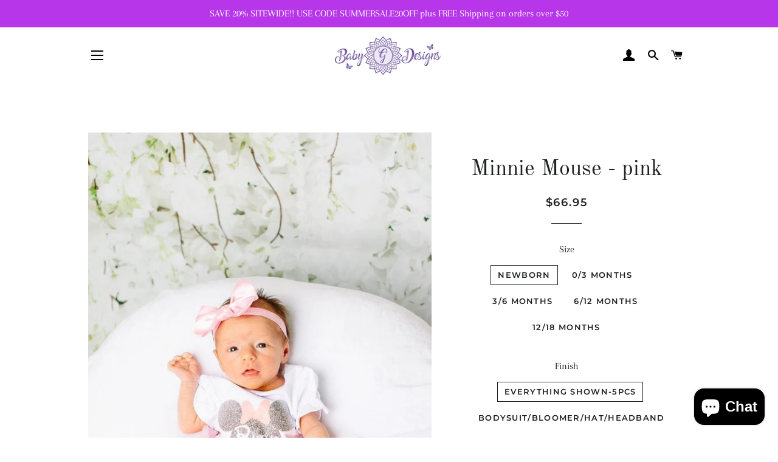

--- FILE ---
content_type: text/html; charset=utf-8
request_url: https://www.babygdesigns.com/products/minnie-mouse-pink
body_size: 32906
content:
<!doctype html>
<html class="no-js" lang="en">
<head>
<!-- Google Tag Manager -->
<script>(function(w,d,s,l,i){w[l]=w[l]||[];w[l].push({'gtm.start':
new Date().getTime(),event:'gtm.js'});var f=d.getElementsByTagName(s)[0],
j=d.createElement(s),dl=l!='dataLayer'?'&l='+l:'';j.async=true;j.src=
'https://www.googletagmanager.com/gtm.js?id='+i+dl;f.parentNode.insertBefore(j,f);
})(window,document,'script','dataLayer','GTM-PGFTF2G');</script>
<!-- End Google Tag Manager -->
  
  <!-- Meta Pixel Code -->
<script>
!function(f,b,e,v,n,t,s) {if(f.fbq)return;n=f.fbq=function(){n.callMethod? n.callMethod.apply(n,arguments):n.queue.push(arguments)}; if(!f._fbq)f._fbq=n;n.push=n;n.loaded=!0;n.version='2.0'; n.queue=[];t=b.createElement(e);t.async=!0; t.src=v;s=b.getElementsByTagName(e)[0]; s.parentNode.insertBefore(t,s)}(window, document,'script', 'https://connect.facebook.net/en_US/fbevents.js');
fbq('init', '512456843689344');
fbq('track', 'PageView');
</script>
<noscript><img height="1" width="1" style="display:none" src="https://www.facebook.com/tr?id=512456843689344&ev=PageView&noscript=1" /></noscript>
<!-- End Meta Pixel Code -->
  <!-- Basic page needs ================================================== -->
  <meta charset="utf-8">
  <meta http-equiv="X-UA-Compatible" content="IE=edge,chrome=1">

  

  <!-- Title and description ================================================== -->
  <title>
  Minnie Mouse - pink &ndash; BabyGdesigns13
  </title>

  
  <meta name="description" content="Baby Girl Coming Home Outfit/ Personalized coming home outfit / The princess has arrived Bring your new little princess home in style with this adorable pink  and white “the princess has arrived ” outfit This listing features a white onesie with ruffled sleeves 100% Ring spun combed cottonDouble Needle 1/8 Gauge Neckli">
  

  <!-- Helpers ================================================== -->
  <!-- /snippets/social-meta-tags.liquid -->




<meta property="og:site_name" content="BabyGdesigns13">
<meta property="og:url" content="https://www.babygdesigns.com/products/minnie-mouse-pink">
<meta property="og:title" content="Minnie Mouse - pink">
<meta property="og:type" content="product">
<meta property="og:description" content="Baby Girl Coming Home Outfit/ Personalized coming home outfit / The princess has arrived Bring your new little princess home in style with this adorable pink  and white “the princess has arrived ” outfit This listing features a white onesie with ruffled sleeves 100% Ring spun combed cottonDouble Needle 1/8 Gauge Neckli">

  <meta property="og:price:amount" content="49.95">
  <meta property="og:price:currency" content="USD">

<meta property="og:image" content="http://www.babygdesigns.com/cdn/shop/products/image_b48dd012-c8c5-4cde-9a3a-43e9f6df12c5_1200x1200.jpg?v=1654888097"><meta property="og:image" content="http://www.babygdesigns.com/cdn/shop/products/image_406d53b8-5c8a-4fe3-97e3-10fb9915758c_1200x1200.heic?v=1654888093"><meta property="og:image" content="http://www.babygdesigns.com/cdn/shop/products/image_da92745b-334b-435e-9f15-66ba96b16171_1200x1200.heic?v=1654888093">
<meta property="og:image:secure_url" content="https://www.babygdesigns.com/cdn/shop/products/image_b48dd012-c8c5-4cde-9a3a-43e9f6df12c5_1200x1200.jpg?v=1654888097"><meta property="og:image:secure_url" content="https://www.babygdesigns.com/cdn/shop/products/image_406d53b8-5c8a-4fe3-97e3-10fb9915758c_1200x1200.heic?v=1654888093"><meta property="og:image:secure_url" content="https://www.babygdesigns.com/cdn/shop/products/image_da92745b-334b-435e-9f15-66ba96b16171_1200x1200.heic?v=1654888093">


<meta name="twitter:card" content="summary_large_image">
<meta name="twitter:title" content="Minnie Mouse - pink">
<meta name="twitter:description" content="Baby Girl Coming Home Outfit/ Personalized coming home outfit / The princess has arrived Bring your new little princess home in style with this adorable pink  and white “the princess has arrived ” outfit This listing features a white onesie with ruffled sleeves 100% Ring spun combed cottonDouble Needle 1/8 Gauge Neckli">

  <link rel="canonical" href="https://www.babygdesigns.com/products/minnie-mouse-pink">
  <meta name="viewport" content="width=device-width,initial-scale=1,shrink-to-fit=no">
  <meta name="theme-color" content="#1f2021">
  <style data-shopify>
  :root {
    --color-body-text: #1f2021;
    --color-body: #ffffff;
  }
</style>


  <!-- CSS ================================================== -->
  <link href="//www.babygdesigns.com/cdn/shop/t/6/assets/timber.scss.css?v=123249381024054223601753213683" rel="stylesheet" type="text/css" media="all" />
  <link href="//www.babygdesigns.com/cdn/shop/t/6/assets/theme.scss.css?v=131285757938486082721753213683" rel="stylesheet" type="text/css" media="all" />

  <!-- Sections ================================================== -->
  <script>
    window.theme = window.theme || {};
    theme.strings = {
      zoomClose: "Close (Esc)",
      zoomPrev: "Previous (Left arrow key)",
      zoomNext: "Next (Right arrow key)",
      moneyFormat: "${{amount}}",
      addressError: "Error looking up that address",
      addressNoResults: "No results for that address",
      addressQueryLimit: "You have exceeded the Google API usage limit. Consider upgrading to a \u003ca href=\"https:\/\/developers.google.com\/maps\/premium\/usage-limits\"\u003ePremium Plan\u003c\/a\u003e.",
      authError: "There was a problem authenticating your Google Maps account.",
      cartEmpty: "Your cart is currently empty.",
      cartCookie: "Enable cookies to use the shopping cart",
      cartSavings: "You're saving [savings]",
      productSlideLabel: "Slide [slide_number] of [slide_max]."
    };
    theme.settings = {
      cartType: "page",
      gridType: null
    };if (sessionStorage.getItem("backToCollection")) {
        sessionStorage.removeItem("backToCollection")
      }</script>

  <script src="//www.babygdesigns.com/cdn/shop/t/6/assets/jquery-2.2.3.min.js?v=58211863146907186831634511604" type="text/javascript"></script>

  <script src="//www.babygdesigns.com/cdn/shop/t/6/assets/lazysizes.min.js?v=155223123402716617051634511605" async="async"></script>

  <script src="//www.babygdesigns.com/cdn/shop/t/6/assets/theme.js?v=65529078462347578181634511617" defer="defer"></script>

  <!-- Header hook for plugins ================================================== -->
  <script>window.performance && window.performance.mark && window.performance.mark('shopify.content_for_header.start');</script><meta name="google-site-verification" content="NnPp0nMBVSKL9yOA5m64XqLN0ux13GTdqbO67oqJ5YY">
<meta id="shopify-digital-wallet" name="shopify-digital-wallet" content="/15865095/digital_wallets/dialog">
<meta name="shopify-checkout-api-token" content="74aba26be6375d03d8f7dd41bdd8e615">
<meta id="in-context-paypal-metadata" data-shop-id="15865095" data-venmo-supported="false" data-environment="production" data-locale="en_US" data-paypal-v4="true" data-currency="USD">
<link rel="alternate" type="application/json+oembed" href="https://www.babygdesigns.com/products/minnie-mouse-pink.oembed">
<script async="async" src="/checkouts/internal/preloads.js?locale=en-US"></script>
<link rel="preconnect" href="https://shop.app" crossorigin="anonymous">
<script async="async" src="https://shop.app/checkouts/internal/preloads.js?locale=en-US&shop_id=15865095" crossorigin="anonymous"></script>
<script id="apple-pay-shop-capabilities" type="application/json">{"shopId":15865095,"countryCode":"US","currencyCode":"USD","merchantCapabilities":["supports3DS"],"merchantId":"gid:\/\/shopify\/Shop\/15865095","merchantName":"BabyGdesigns13","requiredBillingContactFields":["postalAddress","email"],"requiredShippingContactFields":["postalAddress","email"],"shippingType":"shipping","supportedNetworks":["visa","masterCard","amex","discover","elo","jcb"],"total":{"type":"pending","label":"BabyGdesigns13","amount":"1.00"},"shopifyPaymentsEnabled":true,"supportsSubscriptions":true}</script>
<script id="shopify-features" type="application/json">{"accessToken":"74aba26be6375d03d8f7dd41bdd8e615","betas":["rich-media-storefront-analytics"],"domain":"www.babygdesigns.com","predictiveSearch":true,"shopId":15865095,"locale":"en"}</script>
<script>var Shopify = Shopify || {};
Shopify.shop = "babygdesigns13.myshopify.com";
Shopify.locale = "en";
Shopify.currency = {"active":"USD","rate":"1.0"};
Shopify.country = "US";
Shopify.theme = {"name":"Brooklyn","id":120570642519,"schema_name":"Brooklyn","schema_version":"17.7.0","theme_store_id":730,"role":"main"};
Shopify.theme.handle = "null";
Shopify.theme.style = {"id":null,"handle":null};
Shopify.cdnHost = "www.babygdesigns.com/cdn";
Shopify.routes = Shopify.routes || {};
Shopify.routes.root = "/";</script>
<script type="module">!function(o){(o.Shopify=o.Shopify||{}).modules=!0}(window);</script>
<script>!function(o){function n(){var o=[];function n(){o.push(Array.prototype.slice.apply(arguments))}return n.q=o,n}var t=o.Shopify=o.Shopify||{};t.loadFeatures=n(),t.autoloadFeatures=n()}(window);</script>
<script>
  window.ShopifyPay = window.ShopifyPay || {};
  window.ShopifyPay.apiHost = "shop.app\/pay";
  window.ShopifyPay.redirectState = null;
</script>
<script id="shop-js-analytics" type="application/json">{"pageType":"product"}</script>
<script defer="defer" async type="module" src="//www.babygdesigns.com/cdn/shopifycloud/shop-js/modules/v2/client.init-shop-cart-sync_BT-GjEfc.en.esm.js"></script>
<script defer="defer" async type="module" src="//www.babygdesigns.com/cdn/shopifycloud/shop-js/modules/v2/chunk.common_D58fp_Oc.esm.js"></script>
<script defer="defer" async type="module" src="//www.babygdesigns.com/cdn/shopifycloud/shop-js/modules/v2/chunk.modal_xMitdFEc.esm.js"></script>
<script type="module">
  await import("//www.babygdesigns.com/cdn/shopifycloud/shop-js/modules/v2/client.init-shop-cart-sync_BT-GjEfc.en.esm.js");
await import("//www.babygdesigns.com/cdn/shopifycloud/shop-js/modules/v2/chunk.common_D58fp_Oc.esm.js");
await import("//www.babygdesigns.com/cdn/shopifycloud/shop-js/modules/v2/chunk.modal_xMitdFEc.esm.js");

  window.Shopify.SignInWithShop?.initShopCartSync?.({"fedCMEnabled":true,"windoidEnabled":true});

</script>
<script defer="defer" async type="module" src="//www.babygdesigns.com/cdn/shopifycloud/shop-js/modules/v2/client.payment-terms_Ci9AEqFq.en.esm.js"></script>
<script defer="defer" async type="module" src="//www.babygdesigns.com/cdn/shopifycloud/shop-js/modules/v2/chunk.common_D58fp_Oc.esm.js"></script>
<script defer="defer" async type="module" src="//www.babygdesigns.com/cdn/shopifycloud/shop-js/modules/v2/chunk.modal_xMitdFEc.esm.js"></script>
<script type="module">
  await import("//www.babygdesigns.com/cdn/shopifycloud/shop-js/modules/v2/client.payment-terms_Ci9AEqFq.en.esm.js");
await import("//www.babygdesigns.com/cdn/shopifycloud/shop-js/modules/v2/chunk.common_D58fp_Oc.esm.js");
await import("//www.babygdesigns.com/cdn/shopifycloud/shop-js/modules/v2/chunk.modal_xMitdFEc.esm.js");

  
</script>
<script>
  window.Shopify = window.Shopify || {};
  if (!window.Shopify.featureAssets) window.Shopify.featureAssets = {};
  window.Shopify.featureAssets['shop-js'] = {"shop-cart-sync":["modules/v2/client.shop-cart-sync_DZOKe7Ll.en.esm.js","modules/v2/chunk.common_D58fp_Oc.esm.js","modules/v2/chunk.modal_xMitdFEc.esm.js"],"init-fed-cm":["modules/v2/client.init-fed-cm_B6oLuCjv.en.esm.js","modules/v2/chunk.common_D58fp_Oc.esm.js","modules/v2/chunk.modal_xMitdFEc.esm.js"],"shop-cash-offers":["modules/v2/client.shop-cash-offers_D2sdYoxE.en.esm.js","modules/v2/chunk.common_D58fp_Oc.esm.js","modules/v2/chunk.modal_xMitdFEc.esm.js"],"shop-login-button":["modules/v2/client.shop-login-button_QeVjl5Y3.en.esm.js","modules/v2/chunk.common_D58fp_Oc.esm.js","modules/v2/chunk.modal_xMitdFEc.esm.js"],"pay-button":["modules/v2/client.pay-button_DXTOsIq6.en.esm.js","modules/v2/chunk.common_D58fp_Oc.esm.js","modules/v2/chunk.modal_xMitdFEc.esm.js"],"shop-button":["modules/v2/client.shop-button_DQZHx9pm.en.esm.js","modules/v2/chunk.common_D58fp_Oc.esm.js","modules/v2/chunk.modal_xMitdFEc.esm.js"],"avatar":["modules/v2/client.avatar_BTnouDA3.en.esm.js"],"init-windoid":["modules/v2/client.init-windoid_CR1B-cfM.en.esm.js","modules/v2/chunk.common_D58fp_Oc.esm.js","modules/v2/chunk.modal_xMitdFEc.esm.js"],"init-shop-for-new-customer-accounts":["modules/v2/client.init-shop-for-new-customer-accounts_C_vY_xzh.en.esm.js","modules/v2/client.shop-login-button_QeVjl5Y3.en.esm.js","modules/v2/chunk.common_D58fp_Oc.esm.js","modules/v2/chunk.modal_xMitdFEc.esm.js"],"init-shop-email-lookup-coordinator":["modules/v2/client.init-shop-email-lookup-coordinator_BI7n9ZSv.en.esm.js","modules/v2/chunk.common_D58fp_Oc.esm.js","modules/v2/chunk.modal_xMitdFEc.esm.js"],"init-shop-cart-sync":["modules/v2/client.init-shop-cart-sync_BT-GjEfc.en.esm.js","modules/v2/chunk.common_D58fp_Oc.esm.js","modules/v2/chunk.modal_xMitdFEc.esm.js"],"shop-toast-manager":["modules/v2/client.shop-toast-manager_DiYdP3xc.en.esm.js","modules/v2/chunk.common_D58fp_Oc.esm.js","modules/v2/chunk.modal_xMitdFEc.esm.js"],"init-customer-accounts":["modules/v2/client.init-customer-accounts_D9ZNqS-Q.en.esm.js","modules/v2/client.shop-login-button_QeVjl5Y3.en.esm.js","modules/v2/chunk.common_D58fp_Oc.esm.js","modules/v2/chunk.modal_xMitdFEc.esm.js"],"init-customer-accounts-sign-up":["modules/v2/client.init-customer-accounts-sign-up_iGw4briv.en.esm.js","modules/v2/client.shop-login-button_QeVjl5Y3.en.esm.js","modules/v2/chunk.common_D58fp_Oc.esm.js","modules/v2/chunk.modal_xMitdFEc.esm.js"],"shop-follow-button":["modules/v2/client.shop-follow-button_CqMgW2wH.en.esm.js","modules/v2/chunk.common_D58fp_Oc.esm.js","modules/v2/chunk.modal_xMitdFEc.esm.js"],"checkout-modal":["modules/v2/client.checkout-modal_xHeaAweL.en.esm.js","modules/v2/chunk.common_D58fp_Oc.esm.js","modules/v2/chunk.modal_xMitdFEc.esm.js"],"shop-login":["modules/v2/client.shop-login_D91U-Q7h.en.esm.js","modules/v2/chunk.common_D58fp_Oc.esm.js","modules/v2/chunk.modal_xMitdFEc.esm.js"],"lead-capture":["modules/v2/client.lead-capture_BJmE1dJe.en.esm.js","modules/v2/chunk.common_D58fp_Oc.esm.js","modules/v2/chunk.modal_xMitdFEc.esm.js"],"payment-terms":["modules/v2/client.payment-terms_Ci9AEqFq.en.esm.js","modules/v2/chunk.common_D58fp_Oc.esm.js","modules/v2/chunk.modal_xMitdFEc.esm.js"]};
</script>
<script>(function() {
  var isLoaded = false;
  function asyncLoad() {
    if (isLoaded) return;
    isLoaded = true;
    var urls = ["https:\/\/reconvert-cdn.com\/assets\/js\/store_reconvert_node.js?v=2\u0026scid=ZmI3NGU1ZDgwZTczMWU1NDQ2YWQzYTljYTM0ZTY0M2EuODIyNGZiMjc1YzA2ZmY5MWVmZmFhN2NhYmU0OTg3ZDg=\u0026shop=babygdesigns13.myshopify.com","https:\/\/reconvert-cdn.com\/assets\/js\/reconvert_script_tags.mini.js?scid=ZmI3NGU1ZDgwZTczMWU1NDQ2YWQzYTljYTM0ZTY0M2EuODIyNGZiMjc1YzA2ZmY5MWVmZmFhN2NhYmU0OTg3ZDg=\u0026shop=babygdesigns13.myshopify.com"];
    for (var i = 0; i < urls.length; i++) {
      var s = document.createElement('script');
      s.type = 'text/javascript';
      s.async = true;
      s.src = urls[i];
      var x = document.getElementsByTagName('script')[0];
      x.parentNode.insertBefore(s, x);
    }
  };
  if(window.attachEvent) {
    window.attachEvent('onload', asyncLoad);
  } else {
    window.addEventListener('load', asyncLoad, false);
  }
})();</script>
<script id="__st">var __st={"a":15865095,"offset":-18000,"reqid":"e1fefbc3-7d94-428b-89bc-dd3c555e26eb-1769374301","pageurl":"www.babygdesigns.com\/products\/minnie-mouse-pink","u":"31b029e9253f","p":"product","rtyp":"product","rid":6761400434775};</script>
<script>window.ShopifyPaypalV4VisibilityTracking = true;</script>
<script id="captcha-bootstrap">!function(){'use strict';const t='contact',e='account',n='new_comment',o=[[t,t],['blogs',n],['comments',n],[t,'customer']],c=[[e,'customer_login'],[e,'guest_login'],[e,'recover_customer_password'],[e,'create_customer']],r=t=>t.map((([t,e])=>`form[action*='/${t}']:not([data-nocaptcha='true']) input[name='form_type'][value='${e}']`)).join(','),a=t=>()=>t?[...document.querySelectorAll(t)].map((t=>t.form)):[];function s(){const t=[...o],e=r(t);return a(e)}const i='password',u='form_key',d=['recaptcha-v3-token','g-recaptcha-response','h-captcha-response',i],f=()=>{try{return window.sessionStorage}catch{return}},m='__shopify_v',_=t=>t.elements[u];function p(t,e,n=!1){try{const o=window.sessionStorage,c=JSON.parse(o.getItem(e)),{data:r}=function(t){const{data:e,action:n}=t;return t[m]||n?{data:e,action:n}:{data:t,action:n}}(c);for(const[e,n]of Object.entries(r))t.elements[e]&&(t.elements[e].value=n);n&&o.removeItem(e)}catch(o){console.error('form repopulation failed',{error:o})}}const l='form_type',E='cptcha';function T(t){t.dataset[E]=!0}const w=window,h=w.document,L='Shopify',v='ce_forms',y='captcha';let A=!1;((t,e)=>{const n=(g='f06e6c50-85a8-45c8-87d0-21a2b65856fe',I='https://cdn.shopify.com/shopifycloud/storefront-forms-hcaptcha/ce_storefront_forms_captcha_hcaptcha.v1.5.2.iife.js',D={infoText:'Protected by hCaptcha',privacyText:'Privacy',termsText:'Terms'},(t,e,n)=>{const o=w[L][v],c=o.bindForm;if(c)return c(t,g,e,D).then(n);var r;o.q.push([[t,g,e,D],n]),r=I,A||(h.body.append(Object.assign(h.createElement('script'),{id:'captcha-provider',async:!0,src:r})),A=!0)});var g,I,D;w[L]=w[L]||{},w[L][v]=w[L][v]||{},w[L][v].q=[],w[L][y]=w[L][y]||{},w[L][y].protect=function(t,e){n(t,void 0,e),T(t)},Object.freeze(w[L][y]),function(t,e,n,w,h,L){const[v,y,A,g]=function(t,e,n){const i=e?o:[],u=t?c:[],d=[...i,...u],f=r(d),m=r(i),_=r(d.filter((([t,e])=>n.includes(e))));return[a(f),a(m),a(_),s()]}(w,h,L),I=t=>{const e=t.target;return e instanceof HTMLFormElement?e:e&&e.form},D=t=>v().includes(t);t.addEventListener('submit',(t=>{const e=I(t);if(!e)return;const n=D(e)&&!e.dataset.hcaptchaBound&&!e.dataset.recaptchaBound,o=_(e),c=g().includes(e)&&(!o||!o.value);(n||c)&&t.preventDefault(),c&&!n&&(function(t){try{if(!f())return;!function(t){const e=f();if(!e)return;const n=_(t);if(!n)return;const o=n.value;o&&e.removeItem(o)}(t);const e=Array.from(Array(32),(()=>Math.random().toString(36)[2])).join('');!function(t,e){_(t)||t.append(Object.assign(document.createElement('input'),{type:'hidden',name:u})),t.elements[u].value=e}(t,e),function(t,e){const n=f();if(!n)return;const o=[...t.querySelectorAll(`input[type='${i}']`)].map((({name:t})=>t)),c=[...d,...o],r={};for(const[a,s]of new FormData(t).entries())c.includes(a)||(r[a]=s);n.setItem(e,JSON.stringify({[m]:1,action:t.action,data:r}))}(t,e)}catch(e){console.error('failed to persist form',e)}}(e),e.submit())}));const S=(t,e)=>{t&&!t.dataset[E]&&(n(t,e.some((e=>e===t))),T(t))};for(const o of['focusin','change'])t.addEventListener(o,(t=>{const e=I(t);D(e)&&S(e,y())}));const B=e.get('form_key'),M=e.get(l),P=B&&M;t.addEventListener('DOMContentLoaded',(()=>{const t=y();if(P)for(const e of t)e.elements[l].value===M&&p(e,B);[...new Set([...A(),...v().filter((t=>'true'===t.dataset.shopifyCaptcha))])].forEach((e=>S(e,t)))}))}(h,new URLSearchParams(w.location.search),n,t,e,['guest_login'])})(!0,!0)}();</script>
<script integrity="sha256-4kQ18oKyAcykRKYeNunJcIwy7WH5gtpwJnB7kiuLZ1E=" data-source-attribution="shopify.loadfeatures" defer="defer" src="//www.babygdesigns.com/cdn/shopifycloud/storefront/assets/storefront/load_feature-a0a9edcb.js" crossorigin="anonymous"></script>
<script crossorigin="anonymous" defer="defer" src="//www.babygdesigns.com/cdn/shopifycloud/storefront/assets/shopify_pay/storefront-65b4c6d7.js?v=20250812"></script>
<script data-source-attribution="shopify.dynamic_checkout.dynamic.init">var Shopify=Shopify||{};Shopify.PaymentButton=Shopify.PaymentButton||{isStorefrontPortableWallets:!0,init:function(){window.Shopify.PaymentButton.init=function(){};var t=document.createElement("script");t.src="https://www.babygdesigns.com/cdn/shopifycloud/portable-wallets/latest/portable-wallets.en.js",t.type="module",document.head.appendChild(t)}};
</script>
<script data-source-attribution="shopify.dynamic_checkout.buyer_consent">
  function portableWalletsHideBuyerConsent(e){var t=document.getElementById("shopify-buyer-consent"),n=document.getElementById("shopify-subscription-policy-button");t&&n&&(t.classList.add("hidden"),t.setAttribute("aria-hidden","true"),n.removeEventListener("click",e))}function portableWalletsShowBuyerConsent(e){var t=document.getElementById("shopify-buyer-consent"),n=document.getElementById("shopify-subscription-policy-button");t&&n&&(t.classList.remove("hidden"),t.removeAttribute("aria-hidden"),n.addEventListener("click",e))}window.Shopify?.PaymentButton&&(window.Shopify.PaymentButton.hideBuyerConsent=portableWalletsHideBuyerConsent,window.Shopify.PaymentButton.showBuyerConsent=portableWalletsShowBuyerConsent);
</script>
<script>
  function portableWalletsCleanup(e){e&&e.src&&console.error("Failed to load portable wallets script "+e.src);var t=document.querySelectorAll("shopify-accelerated-checkout .shopify-payment-button__skeleton, shopify-accelerated-checkout-cart .wallet-cart-button__skeleton"),e=document.getElementById("shopify-buyer-consent");for(let e=0;e<t.length;e++)t[e].remove();e&&e.remove()}function portableWalletsNotLoadedAsModule(e){e instanceof ErrorEvent&&"string"==typeof e.message&&e.message.includes("import.meta")&&"string"==typeof e.filename&&e.filename.includes("portable-wallets")&&(window.removeEventListener("error",portableWalletsNotLoadedAsModule),window.Shopify.PaymentButton.failedToLoad=e,"loading"===document.readyState?document.addEventListener("DOMContentLoaded",window.Shopify.PaymentButton.init):window.Shopify.PaymentButton.init())}window.addEventListener("error",portableWalletsNotLoadedAsModule);
</script>

<script type="module" src="https://www.babygdesigns.com/cdn/shopifycloud/portable-wallets/latest/portable-wallets.en.js" onError="portableWalletsCleanup(this)" crossorigin="anonymous"></script>
<script nomodule>
  document.addEventListener("DOMContentLoaded", portableWalletsCleanup);
</script>

<link id="shopify-accelerated-checkout-styles" rel="stylesheet" media="screen" href="https://www.babygdesigns.com/cdn/shopifycloud/portable-wallets/latest/accelerated-checkout-backwards-compat.css" crossorigin="anonymous">
<style id="shopify-accelerated-checkout-cart">
        #shopify-buyer-consent {
  margin-top: 1em;
  display: inline-block;
  width: 100%;
}

#shopify-buyer-consent.hidden {
  display: none;
}

#shopify-subscription-policy-button {
  background: none;
  border: none;
  padding: 0;
  text-decoration: underline;
  font-size: inherit;
  cursor: pointer;
}

#shopify-subscription-policy-button::before {
  box-shadow: none;
}

      </style>

<script>window.performance && window.performance.mark && window.performance.mark('shopify.content_for_header.end');</script>

<script>window.BOLD = window.BOLD || {};
    window.BOLD.common = window.BOLD.common || {};
    window.BOLD.common.Shopify = window.BOLD.common.Shopify || {};
    window.BOLD.common.Shopify.shop = {
      domain: 'www.babygdesigns.com',
      permanent_domain: 'babygdesigns13.myshopify.com',
      url: 'https://www.babygdesigns.com',
      secure_url: 'https://www.babygdesigns.com',
      money_format: "${{amount}}",
      currency: "USD"
    };
    window.BOLD.common.Shopify.customer = {
      id: null,
      tags: null,
    };
    window.BOLD.common.Shopify.cart = {"note":null,"attributes":{},"original_total_price":0,"total_price":0,"total_discount":0,"total_weight":0.0,"item_count":0,"items":[],"requires_shipping":false,"currency":"USD","items_subtotal_price":0,"cart_level_discount_applications":[],"checkout_charge_amount":0};
    window.BOLD.common.template = 'product';window.BOLD.common.Shopify.formatMoney = function(money, format) {
        function n(t, e) {
            return "undefined" == typeof t ? e : t
        }
        function r(t, e, r, i) {
            if (e = n(e, 2),
                r = n(r, ","),
                i = n(i, "."),
            isNaN(t) || null == t)
                return 0;
            t = (t / 100).toFixed(e);
            var o = t.split(".")
                , a = o[0].replace(/(\d)(?=(\d\d\d)+(?!\d))/g, "$1" + r)
                , s = o[1] ? i + o[1] : "";
            return a + s
        }
        "string" == typeof money && (money = money.replace(".", ""));
        var i = ""
            , o = /\{\{\s*(\w+)\s*\}\}/
            , a = format || window.BOLD.common.Shopify.shop.money_format || window.Shopify.money_format || "$ {{ amount }}";
        switch (a.match(o)[1]) {
            case "amount":
                i = r(money, 2, ",", ".");
                break;
            case "amount_no_decimals":
                i = r(money, 0, ",", ".");
                break;
            case "amount_with_comma_separator":
                i = r(money, 2, ".", ",");
                break;
            case "amount_no_decimals_with_comma_separator":
                i = r(money, 0, ".", ",");
                break;
            case "amount_with_space_separator":
                i = r(money, 2, " ", ",");
                break;
            case "amount_no_decimals_with_space_separator":
                i = r(money, 0, " ", ",");
                break;
            case "amount_with_apostrophe_separator":
                i = r(money, 2, "'", ".");
                break;
        }
        return a.replace(o, i);
    };
    window.BOLD.common.Shopify.saveProduct = function (handle, product) {
      if (typeof handle === 'string' && typeof window.BOLD.common.Shopify.products[handle] === 'undefined') {
        if (typeof product === 'number') {
          window.BOLD.common.Shopify.handles[product] = handle;
          product = { id: product };
        }
        window.BOLD.common.Shopify.products[handle] = product;
      }
    };
    window.BOLD.common.Shopify.saveVariant = function (variant_id, variant) {
      if (typeof variant_id === 'number' && typeof window.BOLD.common.Shopify.variants[variant_id] === 'undefined') {
        window.BOLD.common.Shopify.variants[variant_id] = variant;
      }
    };window.BOLD.common.Shopify.products = window.BOLD.common.Shopify.products || {};
    window.BOLD.common.Shopify.variants = window.BOLD.common.Shopify.variants || {};
    window.BOLD.common.Shopify.handles = window.BOLD.common.Shopify.handles || {};window.BOLD.common.Shopify.saveProduct("minnie-mouse-pink", 6761400434775);window.BOLD.common.Shopify.saveVariant(39777705525335, { product_id: 6761400434775, product_handle: "minnie-mouse-pink", price: 6695, group_id: '', csp_metafield: {}});window.BOLD.common.Shopify.saveVariant(39777705558103, { product_id: 6761400434775, product_handle: "minnie-mouse-pink", price: 5995, group_id: '', csp_metafield: {}});window.BOLD.common.Shopify.saveVariant(39777705590871, { product_id: 6761400434775, product_handle: "minnie-mouse-pink", price: 4995, group_id: '', csp_metafield: {}});window.BOLD.common.Shopify.saveVariant(39777705623639, { product_id: 6761400434775, product_handle: "minnie-mouse-pink", price: 4995, group_id: '', csp_metafield: {}});window.BOLD.common.Shopify.saveVariant(39777705689175, { product_id: 6761400434775, product_handle: "minnie-mouse-pink", price: 6695, group_id: '', csp_metafield: {}});window.BOLD.common.Shopify.saveVariant(39777705721943, { product_id: 6761400434775, product_handle: "minnie-mouse-pink", price: 5995, group_id: '', csp_metafield: {}});window.BOLD.common.Shopify.saveVariant(39777705754711, { product_id: 6761400434775, product_handle: "minnie-mouse-pink", price: 4995, group_id: '', csp_metafield: {}});window.BOLD.common.Shopify.saveVariant(39777705787479, { product_id: 6761400434775, product_handle: "minnie-mouse-pink", price: 4995, group_id: '', csp_metafield: {}});window.BOLD.common.Shopify.saveVariant(39777705820247, { product_id: 6761400434775, product_handle: "minnie-mouse-pink", price: 6695, group_id: '', csp_metafield: {}});window.BOLD.common.Shopify.saveVariant(39777705853015, { product_id: 6761400434775, product_handle: "minnie-mouse-pink", price: 5995, group_id: '', csp_metafield: {}});window.BOLD.common.Shopify.saveVariant(39777705885783, { product_id: 6761400434775, product_handle: "minnie-mouse-pink", price: 4995, group_id: '', csp_metafield: {}});window.BOLD.common.Shopify.saveVariant(39777705918551, { product_id: 6761400434775, product_handle: "minnie-mouse-pink", price: 4995, group_id: '', csp_metafield: {}});window.BOLD.common.Shopify.saveVariant(39777705951319, { product_id: 6761400434775, product_handle: "minnie-mouse-pink", price: 6695, group_id: '', csp_metafield: {}});window.BOLD.common.Shopify.saveVariant(39777705984087, { product_id: 6761400434775, product_handle: "minnie-mouse-pink", price: 5995, group_id: '', csp_metafield: {}});window.BOLD.common.Shopify.saveVariant(39777706016855, { product_id: 6761400434775, product_handle: "minnie-mouse-pink", price: 4995, group_id: '', csp_metafield: {}});window.BOLD.common.Shopify.saveVariant(39777706049623, { product_id: 6761400434775, product_handle: "minnie-mouse-pink", price: 4995, group_id: '', csp_metafield: {}});window.BOLD.common.Shopify.saveVariant(39777706082391, { product_id: 6761400434775, product_handle: "minnie-mouse-pink", price: 6695, group_id: '', csp_metafield: {}});window.BOLD.common.Shopify.saveVariant(39777706115159, { product_id: 6761400434775, product_handle: "minnie-mouse-pink", price: 5995, group_id: '', csp_metafield: {}});window.BOLD.common.Shopify.saveVariant(39777706147927, { product_id: 6761400434775, product_handle: "minnie-mouse-pink", price: 4995, group_id: '', csp_metafield: {}});window.BOLD.common.Shopify.saveVariant(39777706180695, { product_id: 6761400434775, product_handle: "minnie-mouse-pink", price: 4995, group_id: '', csp_metafield: {}});window.BOLD.apps_installed = {"Product Upsell":3} || {};window.BOLD.common.Shopify.metafields = window.BOLD.common.Shopify.metafields || {};window.BOLD.common.Shopify.metafields["bold_rp"] = {};window.BOLD.common.Shopify.metafields["bold_csp_defaults"] = {};window.BOLD.common.cacheParams = window.BOLD.common.cacheParams || {};
</script><link href="//www.babygdesigns.com/cdn/shop/t/6/assets/bold-upsell.css?v=51915886505602322711634513741" rel="stylesheet" type="text/css" media="all" />
<link href="//www.babygdesigns.com/cdn/shop/t/6/assets/bold-upsell-custom.css?v=150135899998303055901634513741" rel="stylesheet" type="text/css" media="all" /><script src="//www.babygdesigns.com/cdn/shop/t/6/assets/modernizr.min.js?v=21391054748206432451634511605" type="text/javascript"></script>

  
  

<!-- BEGIN app block: shopify://apps/klaviyo-email-marketing-sms/blocks/klaviyo-onsite-embed/2632fe16-c075-4321-a88b-50b567f42507 -->












  <script async src="https://static.klaviyo.com/onsite/js/HRwYmR/klaviyo.js?company_id=HRwYmR"></script>
  <script>!function(){if(!window.klaviyo){window._klOnsite=window._klOnsite||[];try{window.klaviyo=new Proxy({},{get:function(n,i){return"push"===i?function(){var n;(n=window._klOnsite).push.apply(n,arguments)}:function(){for(var n=arguments.length,o=new Array(n),w=0;w<n;w++)o[w]=arguments[w];var t="function"==typeof o[o.length-1]?o.pop():void 0,e=new Promise((function(n){window._klOnsite.push([i].concat(o,[function(i){t&&t(i),n(i)}]))}));return e}}})}catch(n){window.klaviyo=window.klaviyo||[],window.klaviyo.push=function(){var n;(n=window._klOnsite).push.apply(n,arguments)}}}}();</script>

  
    <script id="viewed_product">
      if (item == null) {
        var _learnq = _learnq || [];

        var MetafieldReviews = null
        var MetafieldYotpoRating = null
        var MetafieldYotpoCount = null
        var MetafieldLooxRating = null
        var MetafieldLooxCount = null
        var okendoProduct = null
        var okendoProductReviewCount = null
        var okendoProductReviewAverageValue = null
        try {
          // The following fields are used for Customer Hub recently viewed in order to add reviews.
          // This information is not part of __kla_viewed. Instead, it is part of __kla_viewed_reviewed_items
          MetafieldReviews = {"rating":{"value":"5.0","scale_min":"1.0","scale_max":"5.0"},"rating_count":45};
          MetafieldYotpoRating = null
          MetafieldYotpoCount = null
          MetafieldLooxRating = null
          MetafieldLooxCount = null

          okendoProduct = null
          // If the okendo metafield is not legacy, it will error, which then requires the new json formatted data
          if (okendoProduct && 'error' in okendoProduct) {
            okendoProduct = null
          }
          okendoProductReviewCount = okendoProduct ? okendoProduct.reviewCount : null
          okendoProductReviewAverageValue = okendoProduct ? okendoProduct.reviewAverageValue : null
        } catch (error) {
          console.error('Error in Klaviyo onsite reviews tracking:', error);
        }

        var item = {
          Name: "Minnie Mouse - pink",
          ProductID: 6761400434775,
          Categories: ["Clothes","Coming Home Outfits"],
          ImageURL: "https://www.babygdesigns.com/cdn/shop/products/image_b48dd012-c8c5-4cde-9a3a-43e9f6df12c5_grande.jpg?v=1654888097",
          URL: "https://www.babygdesigns.com/products/minnie-mouse-pink",
          Brand: "BabyGdesigns13",
          Price: "$49.95",
          Value: "49.95",
          CompareAtPrice: "$0.00"
        };
        _learnq.push(['track', 'Viewed Product', item]);
        _learnq.push(['trackViewedItem', {
          Title: item.Name,
          ItemId: item.ProductID,
          Categories: item.Categories,
          ImageUrl: item.ImageURL,
          Url: item.URL,
          Metadata: {
            Brand: item.Brand,
            Price: item.Price,
            Value: item.Value,
            CompareAtPrice: item.CompareAtPrice
          },
          metafields:{
            reviews: MetafieldReviews,
            yotpo:{
              rating: MetafieldYotpoRating,
              count: MetafieldYotpoCount,
            },
            loox:{
              rating: MetafieldLooxRating,
              count: MetafieldLooxCount,
            },
            okendo: {
              rating: okendoProductReviewAverageValue,
              count: okendoProductReviewCount,
            }
          }
        }]);
      }
    </script>
  




  <script>
    window.klaviyoReviewsProductDesignMode = false
  </script>







<!-- END app block --><script src="https://cdn.shopify.com/extensions/e8878072-2f6b-4e89-8082-94b04320908d/inbox-1254/assets/inbox-chat-loader.js" type="text/javascript" defer="defer"></script>
<link href="https://monorail-edge.shopifysvc.com" rel="dns-prefetch">
<script>(function(){if ("sendBeacon" in navigator && "performance" in window) {try {var session_token_from_headers = performance.getEntriesByType('navigation')[0].serverTiming.find(x => x.name == '_s').description;} catch {var session_token_from_headers = undefined;}var session_cookie_matches = document.cookie.match(/_shopify_s=([^;]*)/);var session_token_from_cookie = session_cookie_matches && session_cookie_matches.length === 2 ? session_cookie_matches[1] : "";var session_token = session_token_from_headers || session_token_from_cookie || "";function handle_abandonment_event(e) {var entries = performance.getEntries().filter(function(entry) {return /monorail-edge.shopifysvc.com/.test(entry.name);});if (!window.abandonment_tracked && entries.length === 0) {window.abandonment_tracked = true;var currentMs = Date.now();var navigation_start = performance.timing.navigationStart;var payload = {shop_id: 15865095,url: window.location.href,navigation_start,duration: currentMs - navigation_start,session_token,page_type: "product"};window.navigator.sendBeacon("https://monorail-edge.shopifysvc.com/v1/produce", JSON.stringify({schema_id: "online_store_buyer_site_abandonment/1.1",payload: payload,metadata: {event_created_at_ms: currentMs,event_sent_at_ms: currentMs}}));}}window.addEventListener('pagehide', handle_abandonment_event);}}());</script>
<script id="web-pixels-manager-setup">(function e(e,d,r,n,o){if(void 0===o&&(o={}),!Boolean(null===(a=null===(i=window.Shopify)||void 0===i?void 0:i.analytics)||void 0===a?void 0:a.replayQueue)){var i,a;window.Shopify=window.Shopify||{};var t=window.Shopify;t.analytics=t.analytics||{};var s=t.analytics;s.replayQueue=[],s.publish=function(e,d,r){return s.replayQueue.push([e,d,r]),!0};try{self.performance.mark("wpm:start")}catch(e){}var l=function(){var e={modern:/Edge?\/(1{2}[4-9]|1[2-9]\d|[2-9]\d{2}|\d{4,})\.\d+(\.\d+|)|Firefox\/(1{2}[4-9]|1[2-9]\d|[2-9]\d{2}|\d{4,})\.\d+(\.\d+|)|Chrom(ium|e)\/(9{2}|\d{3,})\.\d+(\.\d+|)|(Maci|X1{2}).+ Version\/(15\.\d+|(1[6-9]|[2-9]\d|\d{3,})\.\d+)([,.]\d+|)( \(\w+\)|)( Mobile\/\w+|) Safari\/|Chrome.+OPR\/(9{2}|\d{3,})\.\d+\.\d+|(CPU[ +]OS|iPhone[ +]OS|CPU[ +]iPhone|CPU IPhone OS|CPU iPad OS)[ +]+(15[._]\d+|(1[6-9]|[2-9]\d|\d{3,})[._]\d+)([._]\d+|)|Android:?[ /-](13[3-9]|1[4-9]\d|[2-9]\d{2}|\d{4,})(\.\d+|)(\.\d+|)|Android.+Firefox\/(13[5-9]|1[4-9]\d|[2-9]\d{2}|\d{4,})\.\d+(\.\d+|)|Android.+Chrom(ium|e)\/(13[3-9]|1[4-9]\d|[2-9]\d{2}|\d{4,})\.\d+(\.\d+|)|SamsungBrowser\/([2-9]\d|\d{3,})\.\d+/,legacy:/Edge?\/(1[6-9]|[2-9]\d|\d{3,})\.\d+(\.\d+|)|Firefox\/(5[4-9]|[6-9]\d|\d{3,})\.\d+(\.\d+|)|Chrom(ium|e)\/(5[1-9]|[6-9]\d|\d{3,})\.\d+(\.\d+|)([\d.]+$|.*Safari\/(?![\d.]+ Edge\/[\d.]+$))|(Maci|X1{2}).+ Version\/(10\.\d+|(1[1-9]|[2-9]\d|\d{3,})\.\d+)([,.]\d+|)( \(\w+\)|)( Mobile\/\w+|) Safari\/|Chrome.+OPR\/(3[89]|[4-9]\d|\d{3,})\.\d+\.\d+|(CPU[ +]OS|iPhone[ +]OS|CPU[ +]iPhone|CPU IPhone OS|CPU iPad OS)[ +]+(10[._]\d+|(1[1-9]|[2-9]\d|\d{3,})[._]\d+)([._]\d+|)|Android:?[ /-](13[3-9]|1[4-9]\d|[2-9]\d{2}|\d{4,})(\.\d+|)(\.\d+|)|Mobile Safari.+OPR\/([89]\d|\d{3,})\.\d+\.\d+|Android.+Firefox\/(13[5-9]|1[4-9]\d|[2-9]\d{2}|\d{4,})\.\d+(\.\d+|)|Android.+Chrom(ium|e)\/(13[3-9]|1[4-9]\d|[2-9]\d{2}|\d{4,})\.\d+(\.\d+|)|Android.+(UC? ?Browser|UCWEB|U3)[ /]?(15\.([5-9]|\d{2,})|(1[6-9]|[2-9]\d|\d{3,})\.\d+)\.\d+|SamsungBrowser\/(5\.\d+|([6-9]|\d{2,})\.\d+)|Android.+MQ{2}Browser\/(14(\.(9|\d{2,})|)|(1[5-9]|[2-9]\d|\d{3,})(\.\d+|))(\.\d+|)|K[Aa][Ii]OS\/(3\.\d+|([4-9]|\d{2,})\.\d+)(\.\d+|)/},d=e.modern,r=e.legacy,n=navigator.userAgent;return n.match(d)?"modern":n.match(r)?"legacy":"unknown"}(),u="modern"===l?"modern":"legacy",c=(null!=n?n:{modern:"",legacy:""})[u],f=function(e){return[e.baseUrl,"/wpm","/b",e.hashVersion,"modern"===e.buildTarget?"m":"l",".js"].join("")}({baseUrl:d,hashVersion:r,buildTarget:u}),m=function(e){var d=e.version,r=e.bundleTarget,n=e.surface,o=e.pageUrl,i=e.monorailEndpoint;return{emit:function(e){var a=e.status,t=e.errorMsg,s=(new Date).getTime(),l=JSON.stringify({metadata:{event_sent_at_ms:s},events:[{schema_id:"web_pixels_manager_load/3.1",payload:{version:d,bundle_target:r,page_url:o,status:a,surface:n,error_msg:t},metadata:{event_created_at_ms:s}}]});if(!i)return console&&console.warn&&console.warn("[Web Pixels Manager] No Monorail endpoint provided, skipping logging."),!1;try{return self.navigator.sendBeacon.bind(self.navigator)(i,l)}catch(e){}var u=new XMLHttpRequest;try{return u.open("POST",i,!0),u.setRequestHeader("Content-Type","text/plain"),u.send(l),!0}catch(e){return console&&console.warn&&console.warn("[Web Pixels Manager] Got an unhandled error while logging to Monorail."),!1}}}}({version:r,bundleTarget:l,surface:e.surface,pageUrl:self.location.href,monorailEndpoint:e.monorailEndpoint});try{o.browserTarget=l,function(e){var d=e.src,r=e.async,n=void 0===r||r,o=e.onload,i=e.onerror,a=e.sri,t=e.scriptDataAttributes,s=void 0===t?{}:t,l=document.createElement("script"),u=document.querySelector("head"),c=document.querySelector("body");if(l.async=n,l.src=d,a&&(l.integrity=a,l.crossOrigin="anonymous"),s)for(var f in s)if(Object.prototype.hasOwnProperty.call(s,f))try{l.dataset[f]=s[f]}catch(e){}if(o&&l.addEventListener("load",o),i&&l.addEventListener("error",i),u)u.appendChild(l);else{if(!c)throw new Error("Did not find a head or body element to append the script");c.appendChild(l)}}({src:f,async:!0,onload:function(){if(!function(){var e,d;return Boolean(null===(d=null===(e=window.Shopify)||void 0===e?void 0:e.analytics)||void 0===d?void 0:d.initialized)}()){var d=window.webPixelsManager.init(e)||void 0;if(d){var r=window.Shopify.analytics;r.replayQueue.forEach((function(e){var r=e[0],n=e[1],o=e[2];d.publishCustomEvent(r,n,o)})),r.replayQueue=[],r.publish=d.publishCustomEvent,r.visitor=d.visitor,r.initialized=!0}}},onerror:function(){return m.emit({status:"failed",errorMsg:"".concat(f," has failed to load")})},sri:function(e){var d=/^sha384-[A-Za-z0-9+/=]+$/;return"string"==typeof e&&d.test(e)}(c)?c:"",scriptDataAttributes:o}),m.emit({status:"loading"})}catch(e){m.emit({status:"failed",errorMsg:(null==e?void 0:e.message)||"Unknown error"})}}})({shopId: 15865095,storefrontBaseUrl: "https://www.babygdesigns.com",extensionsBaseUrl: "https://extensions.shopifycdn.com/cdn/shopifycloud/web-pixels-manager",monorailEndpoint: "https://monorail-edge.shopifysvc.com/unstable/produce_batch",surface: "storefront-renderer",enabledBetaFlags: ["2dca8a86"],webPixelsConfigList: [{"id":"1052344407","configuration":"{\"accountID\":\"HRwYmR\",\"webPixelConfig\":\"eyJlbmFibGVBZGRlZFRvQ2FydEV2ZW50cyI6IHRydWV9\"}","eventPayloadVersion":"v1","runtimeContext":"STRICT","scriptVersion":"524f6c1ee37bacdca7657a665bdca589","type":"APP","apiClientId":123074,"privacyPurposes":["ANALYTICS","MARKETING"],"dataSharingAdjustments":{"protectedCustomerApprovalScopes":["read_customer_address","read_customer_email","read_customer_name","read_customer_personal_data","read_customer_phone"]}},{"id":"155156567","configuration":"{\"pixel_id\":\"351211930195789\",\"pixel_type\":\"facebook_pixel\",\"metaapp_system_user_token\":\"-\"}","eventPayloadVersion":"v1","runtimeContext":"OPEN","scriptVersion":"ca16bc87fe92b6042fbaa3acc2fbdaa6","type":"APP","apiClientId":2329312,"privacyPurposes":["ANALYTICS","MARKETING","SALE_OF_DATA"],"dataSharingAdjustments":{"protectedCustomerApprovalScopes":["read_customer_address","read_customer_email","read_customer_name","read_customer_personal_data","read_customer_phone"]}},{"id":"54624343","eventPayloadVersion":"v1","runtimeContext":"LAX","scriptVersion":"1","type":"CUSTOM","privacyPurposes":["MARKETING"],"name":"Meta pixel (migrated)"},{"id":"shopify-app-pixel","configuration":"{}","eventPayloadVersion":"v1","runtimeContext":"STRICT","scriptVersion":"0450","apiClientId":"shopify-pixel","type":"APP","privacyPurposes":["ANALYTICS","MARKETING"]},{"id":"shopify-custom-pixel","eventPayloadVersion":"v1","runtimeContext":"LAX","scriptVersion":"0450","apiClientId":"shopify-pixel","type":"CUSTOM","privacyPurposes":["ANALYTICS","MARKETING"]}],isMerchantRequest: false,initData: {"shop":{"name":"BabyGdesigns13","paymentSettings":{"currencyCode":"USD"},"myshopifyDomain":"babygdesigns13.myshopify.com","countryCode":"US","storefrontUrl":"https:\/\/www.babygdesigns.com"},"customer":null,"cart":null,"checkout":null,"productVariants":[{"price":{"amount":66.95,"currencyCode":"USD"},"product":{"title":"Minnie Mouse - pink","vendor":"BabyGdesigns13","id":"6761400434775","untranslatedTitle":"Minnie Mouse - pink","url":"\/products\/minnie-mouse-pink","type":""},"id":"39777705525335","image":{"src":"\/\/www.babygdesigns.com\/cdn\/shop\/products\/image_b48dd012-c8c5-4cde-9a3a-43e9f6df12c5.jpg?v=1654888097"},"sku":null,"title":"newborn \/ everything shown-5pcs","untranslatedTitle":"newborn \/ everything shown-5pcs"},{"price":{"amount":59.95,"currencyCode":"USD"},"product":{"title":"Minnie Mouse - pink","vendor":"BabyGdesigns13","id":"6761400434775","untranslatedTitle":"Minnie Mouse - pink","url":"\/products\/minnie-mouse-pink","type":""},"id":"39777705558103","image":{"src":"\/\/www.babygdesigns.com\/cdn\/shop\/products\/image_b48dd012-c8c5-4cde-9a3a-43e9f6df12c5.jpg?v=1654888097"},"sku":null,"title":"newborn \/ bodysuit\/bloomer\/hat\/headband","untranslatedTitle":"newborn \/ bodysuit\/bloomer\/hat\/headband"},{"price":{"amount":49.95,"currencyCode":"USD"},"product":{"title":"Minnie Mouse - pink","vendor":"BabyGdesigns13","id":"6761400434775","untranslatedTitle":"Minnie Mouse - pink","url":"\/products\/minnie-mouse-pink","type":""},"id":"39777705590871","image":{"src":"\/\/www.babygdesigns.com\/cdn\/shop\/products\/image_b48dd012-c8c5-4cde-9a3a-43e9f6df12c5.jpg?v=1654888097"},"sku":null,"title":"newborn \/ bodysuit\/bloomer\/headband","untranslatedTitle":"newborn \/ bodysuit\/bloomer\/headband"},{"price":{"amount":49.95,"currencyCode":"USD"},"product":{"title":"Minnie Mouse - pink","vendor":"BabyGdesigns13","id":"6761400434775","untranslatedTitle":"Minnie Mouse - pink","url":"\/products\/minnie-mouse-pink","type":""},"id":"39777705623639","image":{"src":"\/\/www.babygdesigns.com\/cdn\/shop\/products\/image_b48dd012-c8c5-4cde-9a3a-43e9f6df12c5.jpg?v=1654888097"},"sku":null,"title":"newborn \/ bodysuit\/bloomer\/hat","untranslatedTitle":"newborn \/ bodysuit\/bloomer\/hat"},{"price":{"amount":66.95,"currencyCode":"USD"},"product":{"title":"Minnie Mouse - pink","vendor":"BabyGdesigns13","id":"6761400434775","untranslatedTitle":"Minnie Mouse - pink","url":"\/products\/minnie-mouse-pink","type":""},"id":"39777705689175","image":{"src":"\/\/www.babygdesigns.com\/cdn\/shop\/products\/image_b48dd012-c8c5-4cde-9a3a-43e9f6df12c5.jpg?v=1654888097"},"sku":null,"title":"0\/3 months \/ everything shown-5pcs","untranslatedTitle":"0\/3 months \/ everything shown-5pcs"},{"price":{"amount":59.95,"currencyCode":"USD"},"product":{"title":"Minnie Mouse - pink","vendor":"BabyGdesigns13","id":"6761400434775","untranslatedTitle":"Minnie Mouse - pink","url":"\/products\/minnie-mouse-pink","type":""},"id":"39777705721943","image":{"src":"\/\/www.babygdesigns.com\/cdn\/shop\/products\/image_b48dd012-c8c5-4cde-9a3a-43e9f6df12c5.jpg?v=1654888097"},"sku":null,"title":"0\/3 months \/ bodysuit\/bloomer\/hat\/headband","untranslatedTitle":"0\/3 months \/ bodysuit\/bloomer\/hat\/headband"},{"price":{"amount":49.95,"currencyCode":"USD"},"product":{"title":"Minnie Mouse - pink","vendor":"BabyGdesigns13","id":"6761400434775","untranslatedTitle":"Minnie Mouse - pink","url":"\/products\/minnie-mouse-pink","type":""},"id":"39777705754711","image":{"src":"\/\/www.babygdesigns.com\/cdn\/shop\/products\/image_b48dd012-c8c5-4cde-9a3a-43e9f6df12c5.jpg?v=1654888097"},"sku":null,"title":"0\/3 months \/ bodysuit\/bloomer\/headband","untranslatedTitle":"0\/3 months \/ bodysuit\/bloomer\/headband"},{"price":{"amount":49.95,"currencyCode":"USD"},"product":{"title":"Minnie Mouse - pink","vendor":"BabyGdesigns13","id":"6761400434775","untranslatedTitle":"Minnie Mouse - pink","url":"\/products\/minnie-mouse-pink","type":""},"id":"39777705787479","image":{"src":"\/\/www.babygdesigns.com\/cdn\/shop\/products\/image_b48dd012-c8c5-4cde-9a3a-43e9f6df12c5.jpg?v=1654888097"},"sku":null,"title":"0\/3 months \/ bodysuit\/bloomer\/hat","untranslatedTitle":"0\/3 months \/ bodysuit\/bloomer\/hat"},{"price":{"amount":66.95,"currencyCode":"USD"},"product":{"title":"Minnie Mouse - pink","vendor":"BabyGdesigns13","id":"6761400434775","untranslatedTitle":"Minnie Mouse - pink","url":"\/products\/minnie-mouse-pink","type":""},"id":"39777705820247","image":{"src":"\/\/www.babygdesigns.com\/cdn\/shop\/products\/image_b48dd012-c8c5-4cde-9a3a-43e9f6df12c5.jpg?v=1654888097"},"sku":null,"title":"3\/6 months \/ everything shown-5pcs","untranslatedTitle":"3\/6 months \/ everything shown-5pcs"},{"price":{"amount":59.95,"currencyCode":"USD"},"product":{"title":"Minnie Mouse - pink","vendor":"BabyGdesigns13","id":"6761400434775","untranslatedTitle":"Minnie Mouse - pink","url":"\/products\/minnie-mouse-pink","type":""},"id":"39777705853015","image":{"src":"\/\/www.babygdesigns.com\/cdn\/shop\/products\/image_b48dd012-c8c5-4cde-9a3a-43e9f6df12c5.jpg?v=1654888097"},"sku":null,"title":"3\/6 months \/ bodysuit\/bloomer\/hat\/headband","untranslatedTitle":"3\/6 months \/ bodysuit\/bloomer\/hat\/headband"},{"price":{"amount":49.95,"currencyCode":"USD"},"product":{"title":"Minnie Mouse - pink","vendor":"BabyGdesigns13","id":"6761400434775","untranslatedTitle":"Minnie Mouse - pink","url":"\/products\/minnie-mouse-pink","type":""},"id":"39777705885783","image":{"src":"\/\/www.babygdesigns.com\/cdn\/shop\/products\/image_b48dd012-c8c5-4cde-9a3a-43e9f6df12c5.jpg?v=1654888097"},"sku":null,"title":"3\/6 months \/ bodysuit\/bloomer\/headband","untranslatedTitle":"3\/6 months \/ bodysuit\/bloomer\/headband"},{"price":{"amount":49.95,"currencyCode":"USD"},"product":{"title":"Minnie Mouse - pink","vendor":"BabyGdesigns13","id":"6761400434775","untranslatedTitle":"Minnie Mouse - pink","url":"\/products\/minnie-mouse-pink","type":""},"id":"39777705918551","image":{"src":"\/\/www.babygdesigns.com\/cdn\/shop\/products\/image_b48dd012-c8c5-4cde-9a3a-43e9f6df12c5.jpg?v=1654888097"},"sku":null,"title":"3\/6 months \/ bodysuit\/bloomer\/hat","untranslatedTitle":"3\/6 months \/ bodysuit\/bloomer\/hat"},{"price":{"amount":66.95,"currencyCode":"USD"},"product":{"title":"Minnie Mouse - pink","vendor":"BabyGdesigns13","id":"6761400434775","untranslatedTitle":"Minnie Mouse - pink","url":"\/products\/minnie-mouse-pink","type":""},"id":"39777705951319","image":{"src":"\/\/www.babygdesigns.com\/cdn\/shop\/products\/image_b48dd012-c8c5-4cde-9a3a-43e9f6df12c5.jpg?v=1654888097"},"sku":null,"title":"6\/12 months \/ everything shown-5pcs","untranslatedTitle":"6\/12 months \/ everything shown-5pcs"},{"price":{"amount":59.95,"currencyCode":"USD"},"product":{"title":"Minnie Mouse - pink","vendor":"BabyGdesigns13","id":"6761400434775","untranslatedTitle":"Minnie Mouse - pink","url":"\/products\/minnie-mouse-pink","type":""},"id":"39777705984087","image":{"src":"\/\/www.babygdesigns.com\/cdn\/shop\/products\/image_b48dd012-c8c5-4cde-9a3a-43e9f6df12c5.jpg?v=1654888097"},"sku":null,"title":"6\/12 months \/ bodysuit\/bloomer\/hat\/headband","untranslatedTitle":"6\/12 months \/ bodysuit\/bloomer\/hat\/headband"},{"price":{"amount":49.95,"currencyCode":"USD"},"product":{"title":"Minnie Mouse - pink","vendor":"BabyGdesigns13","id":"6761400434775","untranslatedTitle":"Minnie Mouse - pink","url":"\/products\/minnie-mouse-pink","type":""},"id":"39777706016855","image":{"src":"\/\/www.babygdesigns.com\/cdn\/shop\/products\/image_b48dd012-c8c5-4cde-9a3a-43e9f6df12c5.jpg?v=1654888097"},"sku":null,"title":"6\/12 months \/ bodysuit\/bloomer\/headband","untranslatedTitle":"6\/12 months \/ bodysuit\/bloomer\/headband"},{"price":{"amount":49.95,"currencyCode":"USD"},"product":{"title":"Minnie Mouse - pink","vendor":"BabyGdesigns13","id":"6761400434775","untranslatedTitle":"Minnie Mouse - pink","url":"\/products\/minnie-mouse-pink","type":""},"id":"39777706049623","image":{"src":"\/\/www.babygdesigns.com\/cdn\/shop\/products\/image_b48dd012-c8c5-4cde-9a3a-43e9f6df12c5.jpg?v=1654888097"},"sku":null,"title":"6\/12 months \/ bodysuit\/bloomer\/hat","untranslatedTitle":"6\/12 months \/ bodysuit\/bloomer\/hat"},{"price":{"amount":66.95,"currencyCode":"USD"},"product":{"title":"Minnie Mouse - pink","vendor":"BabyGdesigns13","id":"6761400434775","untranslatedTitle":"Minnie Mouse - pink","url":"\/products\/minnie-mouse-pink","type":""},"id":"39777706082391","image":{"src":"\/\/www.babygdesigns.com\/cdn\/shop\/products\/image_b48dd012-c8c5-4cde-9a3a-43e9f6df12c5.jpg?v=1654888097"},"sku":null,"title":"12\/18 months \/ everything shown-5pcs","untranslatedTitle":"12\/18 months \/ everything shown-5pcs"},{"price":{"amount":59.95,"currencyCode":"USD"},"product":{"title":"Minnie Mouse - pink","vendor":"BabyGdesigns13","id":"6761400434775","untranslatedTitle":"Minnie Mouse - pink","url":"\/products\/minnie-mouse-pink","type":""},"id":"39777706115159","image":{"src":"\/\/www.babygdesigns.com\/cdn\/shop\/products\/image_b48dd012-c8c5-4cde-9a3a-43e9f6df12c5.jpg?v=1654888097"},"sku":null,"title":"12\/18 months \/ bodysuit\/bloomer\/hat\/headband","untranslatedTitle":"12\/18 months \/ bodysuit\/bloomer\/hat\/headband"},{"price":{"amount":49.95,"currencyCode":"USD"},"product":{"title":"Minnie Mouse - pink","vendor":"BabyGdesigns13","id":"6761400434775","untranslatedTitle":"Minnie Mouse - pink","url":"\/products\/minnie-mouse-pink","type":""},"id":"39777706147927","image":{"src":"\/\/www.babygdesigns.com\/cdn\/shop\/products\/image_b48dd012-c8c5-4cde-9a3a-43e9f6df12c5.jpg?v=1654888097"},"sku":null,"title":"12\/18 months \/ bodysuit\/bloomer\/headband","untranslatedTitle":"12\/18 months \/ bodysuit\/bloomer\/headband"},{"price":{"amount":49.95,"currencyCode":"USD"},"product":{"title":"Minnie Mouse - pink","vendor":"BabyGdesigns13","id":"6761400434775","untranslatedTitle":"Minnie Mouse - pink","url":"\/products\/minnie-mouse-pink","type":""},"id":"39777706180695","image":{"src":"\/\/www.babygdesigns.com\/cdn\/shop\/products\/image_b48dd012-c8c5-4cde-9a3a-43e9f6df12c5.jpg?v=1654888097"},"sku":null,"title":"12\/18 months \/ bodysuit\/bloomer\/hat","untranslatedTitle":"12\/18 months \/ bodysuit\/bloomer\/hat"}],"purchasingCompany":null},},"https://www.babygdesigns.com/cdn","fcfee988w5aeb613cpc8e4bc33m6693e112",{"modern":"","legacy":""},{"shopId":"15865095","storefrontBaseUrl":"https:\/\/www.babygdesigns.com","extensionBaseUrl":"https:\/\/extensions.shopifycdn.com\/cdn\/shopifycloud\/web-pixels-manager","surface":"storefront-renderer","enabledBetaFlags":"[\"2dca8a86\"]","isMerchantRequest":"false","hashVersion":"fcfee988w5aeb613cpc8e4bc33m6693e112","publish":"custom","events":"[[\"page_viewed\",{}],[\"product_viewed\",{\"productVariant\":{\"price\":{\"amount\":66.95,\"currencyCode\":\"USD\"},\"product\":{\"title\":\"Minnie Mouse - pink\",\"vendor\":\"BabyGdesigns13\",\"id\":\"6761400434775\",\"untranslatedTitle\":\"Minnie Mouse - pink\",\"url\":\"\/products\/minnie-mouse-pink\",\"type\":\"\"},\"id\":\"39777705525335\",\"image\":{\"src\":\"\/\/www.babygdesigns.com\/cdn\/shop\/products\/image_b48dd012-c8c5-4cde-9a3a-43e9f6df12c5.jpg?v=1654888097\"},\"sku\":null,\"title\":\"newborn \/ everything shown-5pcs\",\"untranslatedTitle\":\"newborn \/ everything shown-5pcs\"}}]]"});</script><script>
  window.ShopifyAnalytics = window.ShopifyAnalytics || {};
  window.ShopifyAnalytics.meta = window.ShopifyAnalytics.meta || {};
  window.ShopifyAnalytics.meta.currency = 'USD';
  var meta = {"product":{"id":6761400434775,"gid":"gid:\/\/shopify\/Product\/6761400434775","vendor":"BabyGdesigns13","type":"","handle":"minnie-mouse-pink","variants":[{"id":39777705525335,"price":6695,"name":"Minnie Mouse - pink - newborn \/ everything shown-5pcs","public_title":"newborn \/ everything shown-5pcs","sku":null},{"id":39777705558103,"price":5995,"name":"Minnie Mouse - pink - newborn \/ bodysuit\/bloomer\/hat\/headband","public_title":"newborn \/ bodysuit\/bloomer\/hat\/headband","sku":null},{"id":39777705590871,"price":4995,"name":"Minnie Mouse - pink - newborn \/ bodysuit\/bloomer\/headband","public_title":"newborn \/ bodysuit\/bloomer\/headband","sku":null},{"id":39777705623639,"price":4995,"name":"Minnie Mouse - pink - newborn \/ bodysuit\/bloomer\/hat","public_title":"newborn \/ bodysuit\/bloomer\/hat","sku":null},{"id":39777705689175,"price":6695,"name":"Minnie Mouse - pink - 0\/3 months \/ everything shown-5pcs","public_title":"0\/3 months \/ everything shown-5pcs","sku":null},{"id":39777705721943,"price":5995,"name":"Minnie Mouse - pink - 0\/3 months \/ bodysuit\/bloomer\/hat\/headband","public_title":"0\/3 months \/ bodysuit\/bloomer\/hat\/headband","sku":null},{"id":39777705754711,"price":4995,"name":"Minnie Mouse - pink - 0\/3 months \/ bodysuit\/bloomer\/headband","public_title":"0\/3 months \/ bodysuit\/bloomer\/headband","sku":null},{"id":39777705787479,"price":4995,"name":"Minnie Mouse - pink - 0\/3 months \/ bodysuit\/bloomer\/hat","public_title":"0\/3 months \/ bodysuit\/bloomer\/hat","sku":null},{"id":39777705820247,"price":6695,"name":"Minnie Mouse - pink - 3\/6 months \/ everything shown-5pcs","public_title":"3\/6 months \/ everything shown-5pcs","sku":null},{"id":39777705853015,"price":5995,"name":"Minnie Mouse - pink - 3\/6 months \/ bodysuit\/bloomer\/hat\/headband","public_title":"3\/6 months \/ bodysuit\/bloomer\/hat\/headband","sku":null},{"id":39777705885783,"price":4995,"name":"Minnie Mouse - pink - 3\/6 months \/ bodysuit\/bloomer\/headband","public_title":"3\/6 months \/ bodysuit\/bloomer\/headband","sku":null},{"id":39777705918551,"price":4995,"name":"Minnie Mouse - pink - 3\/6 months \/ bodysuit\/bloomer\/hat","public_title":"3\/6 months \/ bodysuit\/bloomer\/hat","sku":null},{"id":39777705951319,"price":6695,"name":"Minnie Mouse - pink - 6\/12 months \/ everything shown-5pcs","public_title":"6\/12 months \/ everything shown-5pcs","sku":null},{"id":39777705984087,"price":5995,"name":"Minnie Mouse - pink - 6\/12 months \/ bodysuit\/bloomer\/hat\/headband","public_title":"6\/12 months \/ bodysuit\/bloomer\/hat\/headband","sku":null},{"id":39777706016855,"price":4995,"name":"Minnie Mouse - pink - 6\/12 months \/ bodysuit\/bloomer\/headband","public_title":"6\/12 months \/ bodysuit\/bloomer\/headband","sku":null},{"id":39777706049623,"price":4995,"name":"Minnie Mouse - pink - 6\/12 months \/ bodysuit\/bloomer\/hat","public_title":"6\/12 months \/ bodysuit\/bloomer\/hat","sku":null},{"id":39777706082391,"price":6695,"name":"Minnie Mouse - pink - 12\/18 months \/ everything shown-5pcs","public_title":"12\/18 months \/ everything shown-5pcs","sku":null},{"id":39777706115159,"price":5995,"name":"Minnie Mouse - pink - 12\/18 months \/ bodysuit\/bloomer\/hat\/headband","public_title":"12\/18 months \/ bodysuit\/bloomer\/hat\/headband","sku":null},{"id":39777706147927,"price":4995,"name":"Minnie Mouse - pink - 12\/18 months \/ bodysuit\/bloomer\/headband","public_title":"12\/18 months \/ bodysuit\/bloomer\/headband","sku":null},{"id":39777706180695,"price":4995,"name":"Minnie Mouse - pink - 12\/18 months \/ bodysuit\/bloomer\/hat","public_title":"12\/18 months \/ bodysuit\/bloomer\/hat","sku":null}],"remote":false},"page":{"pageType":"product","resourceType":"product","resourceId":6761400434775,"requestId":"e1fefbc3-7d94-428b-89bc-dd3c555e26eb-1769374301"}};
  for (var attr in meta) {
    window.ShopifyAnalytics.meta[attr] = meta[attr];
  }
</script>
<script class="analytics">
  (function () {
    var customDocumentWrite = function(content) {
      var jquery = null;

      if (window.jQuery) {
        jquery = window.jQuery;
      } else if (window.Checkout && window.Checkout.$) {
        jquery = window.Checkout.$;
      }

      if (jquery) {
        jquery('body').append(content);
      }
    };

    var hasLoggedConversion = function(token) {
      if (token) {
        return document.cookie.indexOf('loggedConversion=' + token) !== -1;
      }
      return false;
    }

    var setCookieIfConversion = function(token) {
      if (token) {
        var twoMonthsFromNow = new Date(Date.now());
        twoMonthsFromNow.setMonth(twoMonthsFromNow.getMonth() + 2);

        document.cookie = 'loggedConversion=' + token + '; expires=' + twoMonthsFromNow;
      }
    }

    var trekkie = window.ShopifyAnalytics.lib = window.trekkie = window.trekkie || [];
    if (trekkie.integrations) {
      return;
    }
    trekkie.methods = [
      'identify',
      'page',
      'ready',
      'track',
      'trackForm',
      'trackLink'
    ];
    trekkie.factory = function(method) {
      return function() {
        var args = Array.prototype.slice.call(arguments);
        args.unshift(method);
        trekkie.push(args);
        return trekkie;
      };
    };
    for (var i = 0; i < trekkie.methods.length; i++) {
      var key = trekkie.methods[i];
      trekkie[key] = trekkie.factory(key);
    }
    trekkie.load = function(config) {
      trekkie.config = config || {};
      trekkie.config.initialDocumentCookie = document.cookie;
      var first = document.getElementsByTagName('script')[0];
      var script = document.createElement('script');
      script.type = 'text/javascript';
      script.onerror = function(e) {
        var scriptFallback = document.createElement('script');
        scriptFallback.type = 'text/javascript';
        scriptFallback.onerror = function(error) {
                var Monorail = {
      produce: function produce(monorailDomain, schemaId, payload) {
        var currentMs = new Date().getTime();
        var event = {
          schema_id: schemaId,
          payload: payload,
          metadata: {
            event_created_at_ms: currentMs,
            event_sent_at_ms: currentMs
          }
        };
        return Monorail.sendRequest("https://" + monorailDomain + "/v1/produce", JSON.stringify(event));
      },
      sendRequest: function sendRequest(endpointUrl, payload) {
        // Try the sendBeacon API
        if (window && window.navigator && typeof window.navigator.sendBeacon === 'function' && typeof window.Blob === 'function' && !Monorail.isIos12()) {
          var blobData = new window.Blob([payload], {
            type: 'text/plain'
          });

          if (window.navigator.sendBeacon(endpointUrl, blobData)) {
            return true;
          } // sendBeacon was not successful

        } // XHR beacon

        var xhr = new XMLHttpRequest();

        try {
          xhr.open('POST', endpointUrl);
          xhr.setRequestHeader('Content-Type', 'text/plain');
          xhr.send(payload);
        } catch (e) {
          console.log(e);
        }

        return false;
      },
      isIos12: function isIos12() {
        return window.navigator.userAgent.lastIndexOf('iPhone; CPU iPhone OS 12_') !== -1 || window.navigator.userAgent.lastIndexOf('iPad; CPU OS 12_') !== -1;
      }
    };
    Monorail.produce('monorail-edge.shopifysvc.com',
      'trekkie_storefront_load_errors/1.1',
      {shop_id: 15865095,
      theme_id: 120570642519,
      app_name: "storefront",
      context_url: window.location.href,
      source_url: "//www.babygdesigns.com/cdn/s/trekkie.storefront.8d95595f799fbf7e1d32231b9a28fd43b70c67d3.min.js"});

        };
        scriptFallback.async = true;
        scriptFallback.src = '//www.babygdesigns.com/cdn/s/trekkie.storefront.8d95595f799fbf7e1d32231b9a28fd43b70c67d3.min.js';
        first.parentNode.insertBefore(scriptFallback, first);
      };
      script.async = true;
      script.src = '//www.babygdesigns.com/cdn/s/trekkie.storefront.8d95595f799fbf7e1d32231b9a28fd43b70c67d3.min.js';
      first.parentNode.insertBefore(script, first);
    };
    trekkie.load(
      {"Trekkie":{"appName":"storefront","development":false,"defaultAttributes":{"shopId":15865095,"isMerchantRequest":null,"themeId":120570642519,"themeCityHash":"2118188076584085533","contentLanguage":"en","currency":"USD","eventMetadataId":"dc8890d5-ccd5-4ee4-b97a-8867b307bca0"},"isServerSideCookieWritingEnabled":true,"monorailRegion":"shop_domain","enabledBetaFlags":["65f19447"]},"Session Attribution":{},"S2S":{"facebookCapiEnabled":true,"source":"trekkie-storefront-renderer","apiClientId":580111}}
    );

    var loaded = false;
    trekkie.ready(function() {
      if (loaded) return;
      loaded = true;

      window.ShopifyAnalytics.lib = window.trekkie;

      var originalDocumentWrite = document.write;
      document.write = customDocumentWrite;
      try { window.ShopifyAnalytics.merchantGoogleAnalytics.call(this); } catch(error) {};
      document.write = originalDocumentWrite;

      window.ShopifyAnalytics.lib.page(null,{"pageType":"product","resourceType":"product","resourceId":6761400434775,"requestId":"e1fefbc3-7d94-428b-89bc-dd3c555e26eb-1769374301","shopifyEmitted":true});

      var match = window.location.pathname.match(/checkouts\/(.+)\/(thank_you|post_purchase)/)
      var token = match? match[1]: undefined;
      if (!hasLoggedConversion(token)) {
        setCookieIfConversion(token);
        window.ShopifyAnalytics.lib.track("Viewed Product",{"currency":"USD","variantId":39777705525335,"productId":6761400434775,"productGid":"gid:\/\/shopify\/Product\/6761400434775","name":"Minnie Mouse - pink - newborn \/ everything shown-5pcs","price":"66.95","sku":null,"brand":"BabyGdesigns13","variant":"newborn \/ everything shown-5pcs","category":"","nonInteraction":true,"remote":false},undefined,undefined,{"shopifyEmitted":true});
      window.ShopifyAnalytics.lib.track("monorail:\/\/trekkie_storefront_viewed_product\/1.1",{"currency":"USD","variantId":39777705525335,"productId":6761400434775,"productGid":"gid:\/\/shopify\/Product\/6761400434775","name":"Minnie Mouse - pink - newborn \/ everything shown-5pcs","price":"66.95","sku":null,"brand":"BabyGdesigns13","variant":"newborn \/ everything shown-5pcs","category":"","nonInteraction":true,"remote":false,"referer":"https:\/\/www.babygdesigns.com\/products\/minnie-mouse-pink"});
      }
    });


        var eventsListenerScript = document.createElement('script');
        eventsListenerScript.async = true;
        eventsListenerScript.src = "//www.babygdesigns.com/cdn/shopifycloud/storefront/assets/shop_events_listener-3da45d37.js";
        document.getElementsByTagName('head')[0].appendChild(eventsListenerScript);

})();</script>
<script
  defer
  src="https://www.babygdesigns.com/cdn/shopifycloud/perf-kit/shopify-perf-kit-3.0.4.min.js"
  data-application="storefront-renderer"
  data-shop-id="15865095"
  data-render-region="gcp-us-east1"
  data-page-type="product"
  data-theme-instance-id="120570642519"
  data-theme-name="Brooklyn"
  data-theme-version="17.7.0"
  data-monorail-region="shop_domain"
  data-resource-timing-sampling-rate="10"
  data-shs="true"
  data-shs-beacon="true"
  data-shs-export-with-fetch="true"
  data-shs-logs-sample-rate="1"
  data-shs-beacon-endpoint="https://www.babygdesigns.com/api/collect"
></script>
</head>


<body id="minnie-mouse-pink" class="template-product">
<!-- Google Tag Manager (noscript) -->
<noscript><iframe src="https://www.googletagmanager.com/ns.html?id=GTM-PGFTF2G"
height="0" width="0" style="display:none;visibility:hidden"></iframe></noscript>
<!-- End Google Tag Manager (noscript) -->
  <div id="shopify-section-header" class="shopify-section"><style data-shopify>.header-wrapper .site-nav__link,
  .header-wrapper .site-header__logo a,
  .header-wrapper .site-nav__dropdown-link,
  .header-wrapper .site-nav--has-dropdown > a.nav-focus,
  .header-wrapper .site-nav--has-dropdown.nav-hover > a,
  .header-wrapper .site-nav--has-dropdown:hover > a {
    color: #000000;
  }

  .header-wrapper .site-header__logo a:hover,
  .header-wrapper .site-header__logo a:focus,
  .header-wrapper .site-nav__link:hover,
  .header-wrapper .site-nav__link:focus,
  .header-wrapper .site-nav--has-dropdown a:hover,
  .header-wrapper .site-nav--has-dropdown > a.nav-focus:hover,
  .header-wrapper .site-nav--has-dropdown > a.nav-focus:focus,
  .header-wrapper .site-nav--has-dropdown .site-nav__link:hover,
  .header-wrapper .site-nav--has-dropdown .site-nav__link:focus,
  .header-wrapper .site-nav--has-dropdown.nav-hover > a:hover,
  .header-wrapper .site-nav__dropdown a:focus {
    color: rgba(0, 0, 0, 0.75);
  }

  .header-wrapper .burger-icon,
  .header-wrapper .site-nav--has-dropdown:hover > a:before,
  .header-wrapper .site-nav--has-dropdown > a.nav-focus:before,
  .header-wrapper .site-nav--has-dropdown.nav-hover > a:before {
    background: #000000;
  }

  .header-wrapper .site-nav__link:hover .burger-icon {
    background: rgba(0, 0, 0, 0.75);
  }

  .site-header__logo img {
    max-width: 175px;
  }

  @media screen and (max-width: 768px) {
    .site-header__logo img {
      max-width: 100%;
    }
  }</style><div data-section-id="header" data-section-type="header-section" data-template="product">
  <div id="NavDrawer" class="drawer drawer--left">
      <div class="drawer__inner drawer-left__inner">

    

    <ul class="mobile-nav">
      
        

          <li class="mobile-nav__item">
            <a
              href="/"
              class="mobile-nav__link"
              >
                Home
            </a>
          </li>

        
      
        

          <li class="mobile-nav__item">
            <a
              href="/pages/about-us"
              class="mobile-nav__link"
              >
                About us
            </a>
          </li>

        
      
        
          <li class="mobile-nav__item">
            <div class="mobile-nav__has-sublist">
              <a
                href="/collections"
                class="mobile-nav__link"
                id="Label-3"
                >Shop</a>
              <div class="mobile-nav__toggle">
                <button type="button" class="mobile-nav__toggle-btn icon-fallback-text" aria-controls="Linklist-3" aria-expanded="false">
                  <span class="icon-fallback-text mobile-nav__toggle-open">
                    <span class="icon icon-plus" aria-hidden="true"></span>
                    <span class="fallback-text">Expand submenu Shop</span>
                  </span>
                  <span class="icon-fallback-text mobile-nav__toggle-close">
                    <span class="icon icon-minus" aria-hidden="true"></span>
                    <span class="fallback-text">Collapse submenu Shop</span>
                  </span>
                </button>
              </div>
            </div>
            <ul class="mobile-nav__sublist" id="Linklist-3" aria-labelledby="Label-3" role="navigation">
              
              
                
                <li class="mobile-nav__item">
                  <a
                    href="/collections/coming-home-outfits"
                    class="mobile-nav__link"
                    >
                      Coming Home Outfits
                  </a>
                </li>
                
              
                
                <li class="mobile-nav__item">
                  <a
                    href="/collections/princess-has-arrived"
                    class="mobile-nav__link"
                    >
                      The princess has arrived 
                  </a>
                </li>
                
              
                
                <li class="mobile-nav__item">
                  <a
                    href="/collections/footies"
                    class="mobile-nav__link"
                    >
                      Footies
                  </a>
                </li>
                
              
                
                <li class="mobile-nav__item">
                  <a
                    href="/collections/valentines-day"
                    class="mobile-nav__link"
                    >
                      Christmas 
                  </a>
                </li>
                
              
                
                <li class="mobile-nav__item">
                  <a
                    href="/collections/clothes"
                    class="mobile-nav__link"
                    >
                      Clothes
                  </a>
                </li>
                
              
                
                <li class="mobile-nav__item">
                  <a
                    href="/collections/birthday"
                    class="mobile-nav__link"
                    >
                      Birthday 
                  </a>
                </li>
                
              
                
                <li class="mobile-nav__item">
                  <a
                    href="/collections/boys"
                    class="mobile-nav__link"
                    >
                      Boys
                  </a>
                </li>
                
              
                
                <li class="mobile-nav__item">
                  <a
                    href="/collections/kitchen-towels"
                    class="mobile-nav__link"
                    >
                      Bloomers 
                  </a>
                </li>
                
              
                
                <li class="mobile-nav__item">
                  <a
                    href="/collections/headbands"
                    class="mobile-nav__link"
                    >
                      Headbands
                  </a>
                </li>
                
              
                
                <li class="mobile-nav__item">
                  <a
                    href="/collections/hair-clips"
                    class="mobile-nav__link"
                    >
                      Hair clips
                  </a>
                </li>
                
              
                
                <li class="mobile-nav__item">
                  <a
                    href="/collections/hats"
                    class="mobile-nav__link"
                    >
                      Hats
                  </a>
                </li>
                
              
                
                <li class="mobile-nav__item">
                  <a
                    href="/collections/shoes"
                    class="mobile-nav__link"
                    >
                      Shoes
                  </a>
                </li>
                
              
                
                <li class="mobile-nav__item">
                  <a
                    href="/collections/sale"
                    class="mobile-nav__link"
                    >
                      Sale
                  </a>
                </li>
                
              
            </ul>
          </li>

          
      
        

          <li class="mobile-nav__item">
            <a
              href="/pages/shipping"
              class="mobile-nav__link"
              >
                Shipping info
            </a>
          </li>

        
      
        

          <li class="mobile-nav__item">
            <a
              href="/pages/contact-us"
              class="mobile-nav__link"
              >
                Contact us
            </a>
          </li>

        
      
      
      <li class="mobile-nav__spacer"></li>

      
      
        
          <li class="mobile-nav__item mobile-nav__item--secondary">
            <a href="/account/login" id="customer_login_link">Log In</a>
          </li>
          <li class="mobile-nav__item mobile-nav__item--secondary">
            <a href="/account/register" id="customer_register_link">Create Account</a>
          </li>
        
      
      
        <li class="mobile-nav__item mobile-nav__item--secondary"><a href="/search">Search</a></li>
      
        <li class="mobile-nav__item mobile-nav__item--secondary"><a href="/pages/about-us">About us</a></li>
      
        <li class="mobile-nav__item mobile-nav__item--secondary"><a href="/pages/shipping">Returns</a></li>
      
        <li class="mobile-nav__item mobile-nav__item--secondary"><a href="/pages/contact-us">Contact us</a></li>
      
        <li class="mobile-nav__item mobile-nav__item--secondary"><a href="/policies/terms-of-service">Terms of Service</a></li>
      
        <li class="mobile-nav__item mobile-nav__item--secondary"><a href="/policies/refund-policy">Refund policy</a></li>
      
    </ul>
    <!-- //mobile-nav -->
  </div>


  </div>
  <div class="header-container drawer__header-container">
    <div class="header-wrapper" data-header-wrapper>
      
        
          <style>
            .announcement-bar {
              background-color: #b736e9;
            }

            .announcement-bar--link:hover {
              

              
                
                background-color: #c65fed;
              
            }

            .announcement-bar__message {
              color: #ffffff;
            }
          </style>

          
            <div class="announcement-bar">
          

            <p class="announcement-bar__message">SAVE 20% SITEWIDE!! USE CODE SUMMERSALE20OFF plus FREE Shipping on orders over $50</p>

          
            </div>
          

        
      

      <header class="site-header" role="banner">
        <div class="wrapper">
          <div class="grid--full grid--table">
            <div class="grid__item large--hide large--one-sixth one-quarter">
              <div class="site-nav--open site-nav--mobile">
                <button type="button" class="icon-fallback-text site-nav__link site-nav__link--burger js-drawer-open-button-left" aria-controls="NavDrawer">
                  <span class="burger-icon burger-icon--top"></span>
                  <span class="burger-icon burger-icon--mid"></span>
                  <span class="burger-icon burger-icon--bottom"></span>
                  <span class="fallback-text">Site navigation</span>
                </button>
              </div>
            </div>
            <div class="grid__item large--one-third medium-down--one-half">
              
              
                <div class="h1 site-header__logo large--left" itemscope itemtype="http://schema.org/Organization">
              
                

                <a href="/" itemprop="url" class="site-header__logo-link">
                  
                    <img class="site-header__logo-image" src="//www.babygdesigns.com/cdn/shop/files/Logo-babyG_a356f3f4-1fc4-4391-b99f-dc44ca0dbf4e_175x.jpg?v=1634511708" srcset="//www.babygdesigns.com/cdn/shop/files/Logo-babyG_a356f3f4-1fc4-4391-b99f-dc44ca0dbf4e_175x.jpg?v=1634511708 1x, //www.babygdesigns.com/cdn/shop/files/Logo-babyG_a356f3f4-1fc4-4391-b99f-dc44ca0dbf4e_175x@2x.jpg?v=1634511708 2x" alt="BabyGdesigns13" itemprop="logo">

                    
                  
                </a>
              
                </div>
              
            </div>
            <nav class="grid__item large--two-thirds large--text-right medium-down--hide" role="navigation">
              
              <!-- begin site-nav -->
              <ul class="site-nav" id="AccessibleNav">
                
                  
                    <li class="site-nav__item">
                      <a
                        href="/"
                        class="site-nav__link"
                        data-meganav-type="child"
                        >
                          Home
                      </a>
                    </li>
                  
                
                  
                    <li class="site-nav__item">
                      <a
                        href="/pages/about-us"
                        class="site-nav__link"
                        data-meganav-type="child"
                        >
                          About us
                      </a>
                    </li>
                  
                
                  
                  
                    <li
                      class="site-nav__item site-nav--has-dropdown "
                      aria-haspopup="true"
                      data-meganav-type="parent">
                      <a
                        href="/collections"
                        class="site-nav__link"
                        data-meganav-type="parent"
                        aria-controls="MenuParent-3"
                        aria-expanded="false"
                        >
                          Shop
                          <span class="icon icon-arrow-down" aria-hidden="true"></span>
                      </a>
                      <ul
                        id="MenuParent-3"
                        class="site-nav__dropdown "
                        data-meganav-dropdown>
                        
                          
                            <li>
                              <a
                                href="/collections/coming-home-outfits"
                                class="site-nav__dropdown-link"
                                data-meganav-type="child"
                                
                                tabindex="-1">
                                  Coming Home Outfits
                              </a>
                            </li>
                          
                        
                          
                            <li>
                              <a
                                href="/collections/princess-has-arrived"
                                class="site-nav__dropdown-link"
                                data-meganav-type="child"
                                
                                tabindex="-1">
                                  The princess has arrived 
                              </a>
                            </li>
                          
                        
                          
                            <li>
                              <a
                                href="/collections/footies"
                                class="site-nav__dropdown-link"
                                data-meganav-type="child"
                                
                                tabindex="-1">
                                  Footies
                              </a>
                            </li>
                          
                        
                          
                            <li>
                              <a
                                href="/collections/valentines-day"
                                class="site-nav__dropdown-link"
                                data-meganav-type="child"
                                
                                tabindex="-1">
                                  Christmas 
                              </a>
                            </li>
                          
                        
                          
                            <li>
                              <a
                                href="/collections/clothes"
                                class="site-nav__dropdown-link"
                                data-meganav-type="child"
                                
                                tabindex="-1">
                                  Clothes
                              </a>
                            </li>
                          
                        
                          
                            <li>
                              <a
                                href="/collections/birthday"
                                class="site-nav__dropdown-link"
                                data-meganav-type="child"
                                
                                tabindex="-1">
                                  Birthday 
                              </a>
                            </li>
                          
                        
                          
                            <li>
                              <a
                                href="/collections/boys"
                                class="site-nav__dropdown-link"
                                data-meganav-type="child"
                                
                                tabindex="-1">
                                  Boys
                              </a>
                            </li>
                          
                        
                          
                            <li>
                              <a
                                href="/collections/kitchen-towels"
                                class="site-nav__dropdown-link"
                                data-meganav-type="child"
                                
                                tabindex="-1">
                                  Bloomers 
                              </a>
                            </li>
                          
                        
                          
                            <li>
                              <a
                                href="/collections/headbands"
                                class="site-nav__dropdown-link"
                                data-meganav-type="child"
                                
                                tabindex="-1">
                                  Headbands
                              </a>
                            </li>
                          
                        
                          
                            <li>
                              <a
                                href="/collections/hair-clips"
                                class="site-nav__dropdown-link"
                                data-meganav-type="child"
                                
                                tabindex="-1">
                                  Hair clips
                              </a>
                            </li>
                          
                        
                          
                            <li>
                              <a
                                href="/collections/hats"
                                class="site-nav__dropdown-link"
                                data-meganav-type="child"
                                
                                tabindex="-1">
                                  Hats
                              </a>
                            </li>
                          
                        
                          
                            <li>
                              <a
                                href="/collections/shoes"
                                class="site-nav__dropdown-link"
                                data-meganav-type="child"
                                
                                tabindex="-1">
                                  Shoes
                              </a>
                            </li>
                          
                        
                          
                            <li>
                              <a
                                href="/collections/sale"
                                class="site-nav__dropdown-link"
                                data-meganav-type="child"
                                
                                tabindex="-1">
                                  Sale
                              </a>
                            </li>
                          
                        
                      </ul>
                    </li>
                  
                
                  
                    <li class="site-nav__item">
                      <a
                        href="/pages/shipping"
                        class="site-nav__link"
                        data-meganav-type="child"
                        >
                          Shipping info
                      </a>
                    </li>
                  
                
                  
                    <li class="site-nav__item">
                      <a
                        href="/pages/contact-us"
                        class="site-nav__link"
                        data-meganav-type="child"
                        >
                          Contact us
                      </a>
                    </li>
                  
                

                
                
                  <li class="site-nav__item site-nav__expanded-item site-nav__item--compressed">
                    <a class="site-nav__link site-nav__link--icon" href="/account">
                      <span class="icon-fallback-text">
                        <span class="icon icon-customer" aria-hidden="true"></span>
                        <span class="fallback-text">
                          
                            Log In
                          
                        </span>
                      </span>
                    </a>
                  </li>
                

                
                  
                  
                  <li class="site-nav__item site-nav__item--compressed">
                    <a href="/search" class="site-nav__link site-nav__link--icon js-toggle-search-modal" data-mfp-src="#SearchModal">
                      <span class="icon-fallback-text">
                        <span class="icon icon-search" aria-hidden="true"></span>
                        <span class="fallback-text">Search</span>
                      </span>
                    </a>
                  </li>
                

                <li class="site-nav__item site-nav__item--compressed">
                  <a href="/cart" class="site-nav__link site-nav__link--icon cart-link js-drawer-open-button-right" aria-controls="CartDrawer">
                    <span class="icon-fallback-text">
                      <span class="icon icon-cart" aria-hidden="true"></span>
                      <span class="fallback-text">Cart</span>
                    </span>
                    <span class="cart-link__bubble"></span>
                  </a>
                </li>

              </ul>
              <!-- //site-nav -->
            </nav>
            <div class="grid__item large--hide one-quarter">
              <div class="site-nav--mobile text-right">
                <a href="/cart" class="site-nav__link cart-link js-drawer-open-button-right" aria-controls="CartDrawer">
                  <span class="icon-fallback-text">
                    <span class="icon icon-cart" aria-hidden="true"></span>
                    <span class="fallback-text">Cart</span>
                  </span>
                  <span class="cart-link__bubble"></span>
                </a>
              </div>
            </div>
          </div>

        </div>
      </header>
    </div>
  </div>
</div>




</div>

  <div id="CartDrawer" class="drawer drawer--right drawer--has-fixed-footer">
    <div class="drawer__fixed-header">
      <div class="drawer__header">
        <div class="drawer__title">Your cart</div>
        <div class="drawer__close">
          <button type="button" class="icon-fallback-text drawer__close-button js-drawer-close">
            <span class="icon icon-x" aria-hidden="true"></span>
            <span class="fallback-text">Close Cart</span>
          </button>
        </div>
      </div>
    </div>
    <div class="drawer__inner">
      <div id="CartContainer" class="drawer__cart"></div>
    </div>
  </div>

  <div id="PageContainer" class="page-container">
    <main class="main-content" role="main">
      
        <div class="wrapper">
      
        <!-- /templates/product.liquid -->


<div id="shopify-section-product-customizable-template" class="shopify-section"><!-- /templates/product.liquid --><div itemscope itemtype="http://schema.org/Product" id="ProductSection--product-customizable-template"
  data-section-id="product-customizable-template"
  data-section-type="product-template"
  data-image-zoom-type="false"
  data-enable-history-state="true"
  data-stacked-layout="true"
  >

    <meta itemprop="url" content="https://www.babygdesigns.com/products/minnie-mouse-pink">
    <meta itemprop="image" content="//www.babygdesigns.com/cdn/shop/products/image_b48dd012-c8c5-4cde-9a3a-43e9f6df12c5_grande.jpg?v=1654888097">

    
    

    
    
<div class="grid product-single">
      <div class="grid__item large--seven-twelfths medium--seven-twelfths text-center">
        <div id="ProductMediaGroup-product-customizable-template" class="product-single__media-group-wrapper" data-product-single-media-group-wrapper>
          <div class="product-single__media-group" data-product-single-media-group>
            

<div class="product-single__media-flex-wrapper" data-slick-media-label="Load image into Gallery viewer, Minnie Mouse - pink
" data-product-single-media-flex-wrapper>
                <div class="product-single__media-flex">






<div id="ProductMediaWrapper-product-customizable-template-21506829189207" class="product-single__media-wrapper "



data-product-single-media-wrapper
data-media-id="product-customizable-template-21506829189207"
tabindex="-1">
  
    <style>
  

  @media screen and (min-width: 591px) { 
    .product-single__media-product-customizable-template-21506829189207 {
      max-width: 566.9897377423033px;
      max-height: 850px;
    }
    #ProductMediaWrapper-product-customizable-template-21506829189207 {
      max-width: 566.9897377423033px;
    }
   } 

  
    
    @media screen and (max-width: 590px) {
      .product-single__media-product-customizable-template-21506829189207 {
        max-width: 393.55758266818697px;
      }
      #ProductMediaWrapper-product-customizable-template-21506829189207 {
        max-width: 393.55758266818697px;
      }
    }
  
</style>

    <div class="product-single__media" style="padding-top:149.9145299145299%;">
      
      <img class="mfp-image lazyload product-single__media-product-customizable-template-21506829189207"
        src="//www.babygdesigns.com/cdn/shop/products/image_b48dd012-c8c5-4cde-9a3a-43e9f6df12c5_300x300.jpg?v=1654888097"
        data-src="//www.babygdesigns.com/cdn/shop/products/image_b48dd012-c8c5-4cde-9a3a-43e9f6df12c5_{width}x.jpg?v=1654888097"
        data-widths="[180, 360, 590, 720, 900, 1080, 1296, 1512, 1728, 2048]"
        data-aspectratio="0.6670467502850627"
        data-sizes="auto"
        
        data-media-id="21506829189207"
        alt="Minnie Mouse - pink">
    </div>
  
  <noscript>
    <img class="product-single__media" src="//www.babygdesigns.com/cdn/shop/products/image_b48dd012-c8c5-4cde-9a3a-43e9f6df12c5.jpg?v=1654888097"
      alt="Minnie Mouse - pink">
  </noscript>
</div>

                  

                </div>
              </div><div class="product-single__media-flex-wrapper" data-slick-media-label="Load image into Gallery viewer, Minnie Mouse - pink
" data-product-single-media-flex-wrapper>
                <div class="product-single__media-flex">






<div id="ProductMediaWrapper-product-customizable-template-21453430947927" class="product-single__media-wrapper "



data-product-single-media-wrapper
data-media-id="product-customizable-template-21453430947927"
tabindex="-1">
  
    <style>
  

  @media screen and (min-width: 591px) { 
    .product-single__media-product-customizable-template-21453430947927 {
      max-width: 637.5px;
      max-height: 850px;
    }
    #ProductMediaWrapper-product-customizable-template-21453430947927 {
      max-width: 637.5px;
    }
   } 

  
    
    @media screen and (max-width: 590px) {
      .product-single__media-product-customizable-template-21453430947927 {
        max-width: 442.5px;
      }
      #ProductMediaWrapper-product-customizable-template-21453430947927 {
        max-width: 442.5px;
      }
    }
  
</style>

    <div class="product-single__media" style="padding-top:133.33333333333334%;">
      
      <img class="mfp-image lazyload product-single__media-product-customizable-template-21453430947927"
        src="//www.babygdesigns.com/cdn/shop/products/image_406d53b8-5c8a-4fe3-97e3-10fb9915758c_300x300.heic?v=1654888093"
        data-src="//www.babygdesigns.com/cdn/shop/products/image_406d53b8-5c8a-4fe3-97e3-10fb9915758c_{width}x.heic?v=1654888093"
        data-widths="[180, 360, 590, 720, 900, 1080, 1296, 1512, 1728, 2048]"
        data-aspectratio="0.75"
        data-sizes="auto"
        
        data-media-id="21453430947927"
        alt="Minnie Mouse - pink">
    </div>
  
  <noscript>
    <img class="product-single__media" src="//www.babygdesigns.com/cdn/shop/products/image_406d53b8-5c8a-4fe3-97e3-10fb9915758c.heic?v=1654888093"
      alt="Minnie Mouse - pink">
  </noscript>
</div>

                  

                </div>
              </div><div class="product-single__media-flex-wrapper" data-slick-media-label="Load image into Gallery viewer, Minnie Mouse - pink
" data-product-single-media-flex-wrapper>
                <div class="product-single__media-flex">






<div id="ProductMediaWrapper-product-customizable-template-21453431472215" class="product-single__media-wrapper "



data-product-single-media-wrapper
data-media-id="product-customizable-template-21453431472215"
tabindex="-1">
  
    <style>
  

  @media screen and (min-width: 591px) { 
    .product-single__media-product-customizable-template-21453431472215 {
      max-width: 637.5px;
      max-height: 850px;
    }
    #ProductMediaWrapper-product-customizable-template-21453431472215 {
      max-width: 637.5px;
    }
   } 

  
    
    @media screen and (max-width: 590px) {
      .product-single__media-product-customizable-template-21453431472215 {
        max-width: 442.5px;
      }
      #ProductMediaWrapper-product-customizable-template-21453431472215 {
        max-width: 442.5px;
      }
    }
  
</style>

    <div class="product-single__media" style="padding-top:133.33333333333334%;">
      
      <img class="mfp-image lazyload product-single__media-product-customizable-template-21453431472215"
        src="//www.babygdesigns.com/cdn/shop/products/image_da92745b-334b-435e-9f15-66ba96b16171_300x300.heic?v=1654888093"
        data-src="//www.babygdesigns.com/cdn/shop/products/image_da92745b-334b-435e-9f15-66ba96b16171_{width}x.heic?v=1654888093"
        data-widths="[180, 360, 590, 720, 900, 1080, 1296, 1512, 1728, 2048]"
        data-aspectratio="0.75"
        data-sizes="auto"
        
        data-media-id="21453431472215"
        alt="Minnie Mouse - pink">
    </div>
  
  <noscript>
    <img class="product-single__media" src="//www.babygdesigns.com/cdn/shop/products/image_da92745b-334b-435e-9f15-66ba96b16171.heic?v=1654888093"
      alt="Minnie Mouse - pink">
  </noscript>
</div>

                  

                </div>
              </div><div class="product-single__media-flex-wrapper" data-slick-media-label="Load image into Gallery viewer, Minnie Mouse - pink
" data-product-single-media-flex-wrapper>
                <div class="product-single__media-flex">






<div id="ProductMediaWrapper-product-customizable-template-21453432193111" class="product-single__media-wrapper "



data-product-single-media-wrapper
data-media-id="product-customizable-template-21453432193111"
tabindex="-1">
  
    <style>
  

  @media screen and (min-width: 591px) { 
    .product-single__media-product-customizable-template-21453432193111 {
      max-width: 637.5px;
      max-height: 850px;
    }
    #ProductMediaWrapper-product-customizable-template-21453432193111 {
      max-width: 637.5px;
    }
   } 

  
    
    @media screen and (max-width: 590px) {
      .product-single__media-product-customizable-template-21453432193111 {
        max-width: 442.5px;
      }
      #ProductMediaWrapper-product-customizable-template-21453432193111 {
        max-width: 442.5px;
      }
    }
  
</style>

    <div class="product-single__media" style="padding-top:133.33333333333334%;">
      
      <img class="mfp-image lazyload product-single__media-product-customizable-template-21453432193111"
        src="//www.babygdesigns.com/cdn/shop/products/image_1102c15b-d798-4a2d-a777-dc292b030f61_300x300.heic?v=1654888093"
        data-src="//www.babygdesigns.com/cdn/shop/products/image_1102c15b-d798-4a2d-a777-dc292b030f61_{width}x.heic?v=1654888093"
        data-widths="[180, 360, 590, 720, 900, 1080, 1296, 1512, 1728, 2048]"
        data-aspectratio="0.75"
        data-sizes="auto"
        
        data-media-id="21453432193111"
        alt="Minnie Mouse - pink">
    </div>
  
  <noscript>
    <img class="product-single__media" src="//www.babygdesigns.com/cdn/shop/products/image_1102c15b-d798-4a2d-a777-dc292b030f61.heic?v=1654888093"
      alt="Minnie Mouse - pink">
  </noscript>
</div>

                  

                </div>
              </div><div class="product-single__media-flex-wrapper" data-slick-media-label="Load image into Gallery viewer, Minnie Mouse - pink
" data-product-single-media-flex-wrapper>
                <div class="product-single__media-flex">






<div id="ProductMediaWrapper-product-customizable-template-21453432225879" class="product-single__media-wrapper "



data-product-single-media-wrapper
data-media-id="product-customizable-template-21453432225879"
tabindex="-1">
  
    <style>
  

  @media screen and (min-width: 591px) { 
    .product-single__media-product-customizable-template-21453432225879 {
      max-width: 637.5px;
      max-height: 850px;
    }
    #ProductMediaWrapper-product-customizable-template-21453432225879 {
      max-width: 637.5px;
    }
   } 

  
    
    @media screen and (max-width: 590px) {
      .product-single__media-product-customizable-template-21453432225879 {
        max-width: 442.5px;
      }
      #ProductMediaWrapper-product-customizable-template-21453432225879 {
        max-width: 442.5px;
      }
    }
  
</style>

    <div class="product-single__media" style="padding-top:133.33333333333334%;">
      
      <img class="mfp-image lazyload product-single__media-product-customizable-template-21453432225879"
        src="//www.babygdesigns.com/cdn/shop/products/image_485abb12-bfed-4758-a324-c38fa977dbdb_300x300.heic?v=1654888093"
        data-src="//www.babygdesigns.com/cdn/shop/products/image_485abb12-bfed-4758-a324-c38fa977dbdb_{width}x.heic?v=1654888093"
        data-widths="[180, 360, 590, 720, 900, 1080, 1296, 1512, 1728, 2048]"
        data-aspectratio="0.75"
        data-sizes="auto"
        
        data-media-id="21453432225879"
        alt="Minnie Mouse - pink">
    </div>
  
  <noscript>
    <img class="product-single__media" src="//www.babygdesigns.com/cdn/shop/products/image_485abb12-bfed-4758-a324-c38fa977dbdb.heic?v=1654888093"
      alt="Minnie Mouse - pink">
  </noscript>
</div>

                  

                </div>
              </div><div class="product-single__media-flex-wrapper" data-slick-media-label="Load image into Gallery viewer, Minnie Mouse - pink
" data-product-single-media-flex-wrapper>
                <div class="product-single__media-flex">






<div id="ProductMediaWrapper-product-customizable-template-21453432422487" class="product-single__media-wrapper "



data-product-single-media-wrapper
data-media-id="product-customizable-template-21453432422487"
tabindex="-1">
  
    <style>
  

  @media screen and (min-width: 591px) { 
    .product-single__media-product-customizable-template-21453432422487 {
      max-width: 637.5px;
      max-height: 850px;
    }
    #ProductMediaWrapper-product-customizable-template-21453432422487 {
      max-width: 637.5px;
    }
   } 

  
    
    @media screen and (max-width: 590px) {
      .product-single__media-product-customizable-template-21453432422487 {
        max-width: 442.5px;
      }
      #ProductMediaWrapper-product-customizable-template-21453432422487 {
        max-width: 442.5px;
      }
    }
  
</style>

    <div class="product-single__media" style="padding-top:133.33333333333334%;">
      
      <img class="mfp-image lazyload product-single__media-product-customizable-template-21453432422487"
        src="//www.babygdesigns.com/cdn/shop/products/image_e3111311-535b-459d-813e-8827b3d7abbe_300x300.heic?v=1654888093"
        data-src="//www.babygdesigns.com/cdn/shop/products/image_e3111311-535b-459d-813e-8827b3d7abbe_{width}x.heic?v=1654888093"
        data-widths="[180, 360, 590, 720, 900, 1080, 1296, 1512, 1728, 2048]"
        data-aspectratio="0.75"
        data-sizes="auto"
        
        data-media-id="21453432422487"
        alt="Minnie Mouse - pink">
    </div>
  
  <noscript>
    <img class="product-single__media" src="//www.babygdesigns.com/cdn/shop/products/image_e3111311-535b-459d-813e-8827b3d7abbe.heic?v=1654888093"
      alt="Minnie Mouse - pink">
  </noscript>
</div>

                  

                </div>
              </div></div>

          

          <div class="slick__controls slick-slider">
            <button class="slick__arrow slick__arrow--previous" aria-label="Previous slide" data-slick-previous>
              <span class="icon icon-slide-prev" aria-hidden="true"></span>
            </button>
            <button class="slick__arrow slick__arrow--next" aria-label="Next slide" data-slick-next>
              <span class="icon icon-slide-next" aria-hidden="true"></span>
            </button>
            <div class="slick__dots-wrapper" data-slick-dots>
            </div>
          </div>
        </div>
      </div>

      <div class="grid__item product-single__meta--wrapper medium--five-twelfths large--five-twelfths">
        <div class="product-single__meta">
          

          <h1 class="product-single__title" itemprop="name">Minnie Mouse - pink</h1>

          <div itemprop="offers" itemscope itemtype="http://schema.org/Offer">
            
            <div class="price-container" data-price-container><span id="PriceA11y" class="visually-hidden">Regular price</span>
    <span class="product-single__price--wrapper hide" aria-hidden="true">
      <span id="ComparePrice" class="product-single__price--compare-at"></span>
    </span>
    <span id="ComparePriceA11y" class="visually-hidden" aria-hidden="true">Sale price</span><span id="ProductPrice"
    class="product-single__price"
    itemprop="price"
    content="66.95">
    $66.95
  </span>

  <div class="product-single__unit"><span class="product-unit-price">
      <span class="visually-hidden">Unit price</span>
      <span data-unit-price></span><span aria-hidden="true">/</span><span class="visually-hidden">&nbsp;per&nbsp;</span><span data-unit-price-base-unit></span></span>
  </div>
</div>

<hr class="hr--small">

            <meta itemprop="priceCurrency" content="USD">
            <link itemprop="availability" href="http://schema.org/InStock">

            

            

            <form method="post" action="/cart/add" id="AddToCartForm--product-customizable-template" accept-charset="UTF-8" class="
              product-single__form
" enctype="multipart/form-data" data-product-form=""><input type="hidden" name="form_type" value="product" /><input type="hidden" name="utf8" value="✓" />
              <shopify-payment-terms variant-id="39777705525335" shopify-meta="{&quot;type&quot;:&quot;product&quot;,&quot;currency_code&quot;:&quot;USD&quot;,&quot;country_code&quot;:&quot;US&quot;,&quot;variants&quot;:[{&quot;id&quot;:39777705525335,&quot;price_per_term&quot;:&quot;$16.73&quot;,&quot;full_price&quot;:&quot;$66.95&quot;,&quot;eligible&quot;:true,&quot;available&quot;:true,&quot;number_of_payment_terms&quot;:4},{&quot;id&quot;:39777705558103,&quot;price_per_term&quot;:&quot;$14.98&quot;,&quot;full_price&quot;:&quot;$59.95&quot;,&quot;eligible&quot;:true,&quot;available&quot;:true,&quot;number_of_payment_terms&quot;:4},{&quot;id&quot;:39777705590871,&quot;price_per_term&quot;:&quot;$24.97&quot;,&quot;full_price&quot;:&quot;$49.95&quot;,&quot;eligible&quot;:true,&quot;available&quot;:true,&quot;number_of_payment_terms&quot;:2},{&quot;id&quot;:39777705623639,&quot;price_per_term&quot;:&quot;$24.97&quot;,&quot;full_price&quot;:&quot;$49.95&quot;,&quot;eligible&quot;:true,&quot;available&quot;:true,&quot;number_of_payment_terms&quot;:2},{&quot;id&quot;:39777705689175,&quot;price_per_term&quot;:&quot;$16.73&quot;,&quot;full_price&quot;:&quot;$66.95&quot;,&quot;eligible&quot;:true,&quot;available&quot;:true,&quot;number_of_payment_terms&quot;:4},{&quot;id&quot;:39777705721943,&quot;price_per_term&quot;:&quot;$14.98&quot;,&quot;full_price&quot;:&quot;$59.95&quot;,&quot;eligible&quot;:true,&quot;available&quot;:true,&quot;number_of_payment_terms&quot;:4},{&quot;id&quot;:39777705754711,&quot;price_per_term&quot;:&quot;$24.97&quot;,&quot;full_price&quot;:&quot;$49.95&quot;,&quot;eligible&quot;:true,&quot;available&quot;:true,&quot;number_of_payment_terms&quot;:2},{&quot;id&quot;:39777705787479,&quot;price_per_term&quot;:&quot;$24.97&quot;,&quot;full_price&quot;:&quot;$49.95&quot;,&quot;eligible&quot;:true,&quot;available&quot;:true,&quot;number_of_payment_terms&quot;:2},{&quot;id&quot;:39777705820247,&quot;price_per_term&quot;:&quot;$16.73&quot;,&quot;full_price&quot;:&quot;$66.95&quot;,&quot;eligible&quot;:true,&quot;available&quot;:true,&quot;number_of_payment_terms&quot;:4},{&quot;id&quot;:39777705853015,&quot;price_per_term&quot;:&quot;$14.98&quot;,&quot;full_price&quot;:&quot;$59.95&quot;,&quot;eligible&quot;:true,&quot;available&quot;:true,&quot;number_of_payment_terms&quot;:4},{&quot;id&quot;:39777705885783,&quot;price_per_term&quot;:&quot;$24.97&quot;,&quot;full_price&quot;:&quot;$49.95&quot;,&quot;eligible&quot;:true,&quot;available&quot;:true,&quot;number_of_payment_terms&quot;:2},{&quot;id&quot;:39777705918551,&quot;price_per_term&quot;:&quot;$24.97&quot;,&quot;full_price&quot;:&quot;$49.95&quot;,&quot;eligible&quot;:true,&quot;available&quot;:true,&quot;number_of_payment_terms&quot;:2},{&quot;id&quot;:39777705951319,&quot;price_per_term&quot;:&quot;$16.73&quot;,&quot;full_price&quot;:&quot;$66.95&quot;,&quot;eligible&quot;:true,&quot;available&quot;:true,&quot;number_of_payment_terms&quot;:4},{&quot;id&quot;:39777705984087,&quot;price_per_term&quot;:&quot;$14.98&quot;,&quot;full_price&quot;:&quot;$59.95&quot;,&quot;eligible&quot;:true,&quot;available&quot;:true,&quot;number_of_payment_terms&quot;:4},{&quot;id&quot;:39777706016855,&quot;price_per_term&quot;:&quot;$24.97&quot;,&quot;full_price&quot;:&quot;$49.95&quot;,&quot;eligible&quot;:true,&quot;available&quot;:true,&quot;number_of_payment_terms&quot;:2},{&quot;id&quot;:39777706049623,&quot;price_per_term&quot;:&quot;$24.97&quot;,&quot;full_price&quot;:&quot;$49.95&quot;,&quot;eligible&quot;:true,&quot;available&quot;:true,&quot;number_of_payment_terms&quot;:2},{&quot;id&quot;:39777706082391,&quot;price_per_term&quot;:&quot;$16.73&quot;,&quot;full_price&quot;:&quot;$66.95&quot;,&quot;eligible&quot;:true,&quot;available&quot;:true,&quot;number_of_payment_terms&quot;:4},{&quot;id&quot;:39777706115159,&quot;price_per_term&quot;:&quot;$14.98&quot;,&quot;full_price&quot;:&quot;$59.95&quot;,&quot;eligible&quot;:true,&quot;available&quot;:true,&quot;number_of_payment_terms&quot;:4},{&quot;id&quot;:39777706147927,&quot;price_per_term&quot;:&quot;$24.97&quot;,&quot;full_price&quot;:&quot;$49.95&quot;,&quot;eligible&quot;:true,&quot;available&quot;:true,&quot;number_of_payment_terms&quot;:2},{&quot;id&quot;:39777706180695,&quot;price_per_term&quot;:&quot;$24.97&quot;,&quot;full_price&quot;:&quot;$49.95&quot;,&quot;eligible&quot;:true,&quot;available&quot;:true,&quot;number_of_payment_terms&quot;:2}],&quot;min_price&quot;:&quot;$35.00&quot;,&quot;max_price&quot;:&quot;$30,000.00&quot;,&quot;financing_plans&quot;:[{&quot;min_price&quot;:&quot;$35.00&quot;,&quot;max_price&quot;:&quot;$49.99&quot;,&quot;terms&quot;:[{&quot;apr&quot;:0,&quot;loan_type&quot;:&quot;split_pay&quot;,&quot;installments_count&quot;:2}]},{&quot;min_price&quot;:&quot;$50.00&quot;,&quot;max_price&quot;:&quot;$149.99&quot;,&quot;terms&quot;:[{&quot;apr&quot;:0,&quot;loan_type&quot;:&quot;split_pay&quot;,&quot;installments_count&quot;:4}]},{&quot;min_price&quot;:&quot;$150.00&quot;,&quot;max_price&quot;:&quot;$999.99&quot;,&quot;terms&quot;:[{&quot;apr&quot;:0,&quot;loan_type&quot;:&quot;split_pay&quot;,&quot;installments_count&quot;:4},{&quot;apr&quot;:15,&quot;loan_type&quot;:&quot;interest&quot;,&quot;installments_count&quot;:3},{&quot;apr&quot;:15,&quot;loan_type&quot;:&quot;interest&quot;,&quot;installments_count&quot;:6},{&quot;apr&quot;:15,&quot;loan_type&quot;:&quot;interest&quot;,&quot;installments_count&quot;:12}]},{&quot;min_price&quot;:&quot;$1,000.00&quot;,&quot;max_price&quot;:&quot;$30,000.00&quot;,&quot;terms&quot;:[{&quot;apr&quot;:15,&quot;loan_type&quot;:&quot;interest&quot;,&quot;installments_count&quot;:3},{&quot;apr&quot;:15,&quot;loan_type&quot;:&quot;interest&quot;,&quot;installments_count&quot;:6},{&quot;apr&quot;:15,&quot;loan_type&quot;:&quot;interest&quot;,&quot;installments_count&quot;:12}]}],&quot;installments_buyer_prequalification_enabled&quot;:false,&quot;seller_id&quot;:635994}" ux-mode="iframe" show-new-buyer-incentive="false"></shopify-payment-terms>
              
                
                  <div class="radio-wrapper js product-form__item">
                    <label class="single-option-radio__label"
                      for="ProductSelect-option-0">
                      Size
                    </label>
                    
                      <fieldset class="single-option-radio"
                        id="ProductSelect-option-0">
                        
                        
                          
                          
                          <input type="radio"
                             checked="checked"
                            
                            value="newborn"
                            data-index="option1"
                            name="option1"
                            class="single-option-selector__radio"
                            id="ProductSelect-option-size-newborn">
                          <label for="ProductSelect-option-size-newborn">newborn</label>
                        
                          
                          
                          <input type="radio"
                            
                            
                            value="0/3 months"
                            data-index="option1"
                            name="option1"
                            class="single-option-selector__radio"
                            id="ProductSelect-option-size-0/3 months">
                          <label for="ProductSelect-option-size-0/3 months">0/3 months</label>
                        
                          
                          
                          <input type="radio"
                            
                            
                            value="3/6 months"
                            data-index="option1"
                            name="option1"
                            class="single-option-selector__radio"
                            id="ProductSelect-option-size-3/6 months">
                          <label for="ProductSelect-option-size-3/6 months">3/6 months</label>
                        
                          
                          
                          <input type="radio"
                            
                            
                            value="6/12 months"
                            data-index="option1"
                            name="option1"
                            class="single-option-selector__radio"
                            id="ProductSelect-option-size-6/12 months">
                          <label for="ProductSelect-option-size-6/12 months">6/12 months</label>
                        
                          
                          
                          <input type="radio"
                            
                            
                            value="12/18 months"
                            data-index="option1"
                            name="option1"
                            class="single-option-selector__radio"
                            id="ProductSelect-option-size-12/18 months">
                          <label for="ProductSelect-option-size-12/18 months">12/18 months</label>
                        
                      </fieldset>
                    
                  </div>
                
                  <div class="radio-wrapper js product-form__item">
                    <label class="single-option-radio__label"
                      for="ProductSelect-option-1">
                      Finish
                    </label>
                    
                      <fieldset class="single-option-radio"
                        id="ProductSelect-option-1">
                        
                        
                          
                          
                          <input type="radio"
                             checked="checked"
                            
                            value="everything shown-5pcs"
                            data-index="option2"
                            name="option2"
                            class="single-option-selector__radio"
                            id="ProductSelect-option-finish-everything shown-5pcs">
                          <label for="ProductSelect-option-finish-everything shown-5pcs">everything shown-5pcs</label>
                        
                          
                          
                          <input type="radio"
                            
                            
                            value="bodysuit/bloomer/hat/headband"
                            data-index="option2"
                            name="option2"
                            class="single-option-selector__radio"
                            id="ProductSelect-option-finish-bodysuit/bloomer/hat/headband">
                          <label for="ProductSelect-option-finish-bodysuit/bloomer/hat/headband">bodysuit/bloomer/hat/headband</label>
                        
                          
                          
                          <input type="radio"
                            
                            
                            value="bodysuit/bloomer/headband"
                            data-index="option2"
                            name="option2"
                            class="single-option-selector__radio"
                            id="ProductSelect-option-finish-bodysuit/bloomer/headband">
                          <label for="ProductSelect-option-finish-bodysuit/bloomer/headband">bodysuit/bloomer/headband</label>
                        
                          
                          
                          <input type="radio"
                            
                            
                            value="bodysuit/bloomer/hat"
                            data-index="option2"
                            name="option2"
                            class="single-option-selector__radio"
                            id="ProductSelect-option-finish-bodysuit/bloomer/hat">
                          <label for="ProductSelect-option-finish-bodysuit/bloomer/hat">bodysuit/bloomer/hat</label>
                        
                      </fieldset>
                    
                  </div>
                
              

              <select name="id" id="ProductSelect--product-customizable-template" class="product-single__variants no-js">
                
                  
                    <option 
                      selected="selected" 
                      data-sku=""
                      value="39777705525335">
                      newborn / everything shown-5pcs - $66.95 USD
                    </option>
                  
                
                  
                    <option 
                      data-sku=""
                      value="39777705558103">
                      newborn / bodysuit/bloomer/hat/headband - $59.95 USD
                    </option>
                  
                
                  
                    <option 
                      data-sku=""
                      value="39777705590871">
                      newborn / bodysuit/bloomer/headband - $49.95 USD
                    </option>
                  
                
                  
                    <option 
                      data-sku=""
                      value="39777705623639">
                      newborn / bodysuit/bloomer/hat - $49.95 USD
                    </option>
                  
                
                  
                    <option 
                      data-sku=""
                      value="39777705689175">
                      0/3 months / everything shown-5pcs - $66.95 USD
                    </option>
                  
                
                  
                    <option 
                      data-sku=""
                      value="39777705721943">
                      0/3 months / bodysuit/bloomer/hat/headband - $59.95 USD
                    </option>
                  
                
                  
                    <option 
                      data-sku=""
                      value="39777705754711">
                      0/3 months / bodysuit/bloomer/headband - $49.95 USD
                    </option>
                  
                
                  
                    <option 
                      data-sku=""
                      value="39777705787479">
                      0/3 months / bodysuit/bloomer/hat - $49.95 USD
                    </option>
                  
                
                  
                    <option 
                      data-sku=""
                      value="39777705820247">
                      3/6 months / everything shown-5pcs - $66.95 USD
                    </option>
                  
                
                  
                    <option 
                      data-sku=""
                      value="39777705853015">
                      3/6 months / bodysuit/bloomer/hat/headband - $59.95 USD
                    </option>
                  
                
                  
                    <option 
                      data-sku=""
                      value="39777705885783">
                      3/6 months / bodysuit/bloomer/headband - $49.95 USD
                    </option>
                  
                
                  
                    <option 
                      data-sku=""
                      value="39777705918551">
                      3/6 months / bodysuit/bloomer/hat - $49.95 USD
                    </option>
                  
                
                  
                    <option 
                      data-sku=""
                      value="39777705951319">
                      6/12 months / everything shown-5pcs - $66.95 USD
                    </option>
                  
                
                  
                    <option 
                      data-sku=""
                      value="39777705984087">
                      6/12 months / bodysuit/bloomer/hat/headband - $59.95 USD
                    </option>
                  
                
                  
                    <option 
                      data-sku=""
                      value="39777706016855">
                      6/12 months / bodysuit/bloomer/headband - $49.95 USD
                    </option>
                  
                
                  
                    <option 
                      data-sku=""
                      value="39777706049623">
                      6/12 months / bodysuit/bloomer/hat - $49.95 USD
                    </option>
                  
                
                  
                    <option 
                      data-sku=""
                      value="39777706082391">
                      12/18 months / everything shown-5pcs - $66.95 USD
                    </option>
                  
                
                  
                    <option 
                      data-sku=""
                      value="39777706115159">
                      12/18 months / bodysuit/bloomer/hat/headband - $59.95 USD
                    </option>
                  
                
                  
                    <option 
                      data-sku=""
                      value="39777706147927">
                      12/18 months / bodysuit/bloomer/headband - $49.95 USD
                    </option>
                  
                
                  
                    <option 
                      data-sku=""
                      value="39777706180695">
                      12/18 months / bodysuit/bloomer/hat - $49.95 USD
                    </option>
                  
                
              </select>

              
<p class="line-item-property__field">
  <label for="personalization">Personalization</label>
  <input id="personalization" type="text" name="properties[Personalization]">
</p> 
              <div class="product-single__add-to-cart">
                <button type="submit"name="add"  id="AddToCart--product-customizable-template" class="btn btn--add-to-cart btn--secondary-accent">
                  <span class="btn__text">
                    
                      Add to Cart
                    
                  </span>
                </button>
                
                  <div data-shopify="payment-button" class="shopify-payment-button"> <shopify-accelerated-checkout recommended="{&quot;supports_subs&quot;:true,&quot;supports_def_opts&quot;:false,&quot;name&quot;:&quot;shop_pay&quot;,&quot;wallet_params&quot;:{&quot;shopId&quot;:15865095,&quot;merchantName&quot;:&quot;BabyGdesigns13&quot;,&quot;personalized&quot;:true}}" fallback="{&quot;supports_subs&quot;:true,&quot;supports_def_opts&quot;:true,&quot;name&quot;:&quot;buy_it_now&quot;,&quot;wallet_params&quot;:{}}" access-token="74aba26be6375d03d8f7dd41bdd8e615" buyer-country="US" buyer-locale="en" buyer-currency="USD" variant-params="[{&quot;id&quot;:39777705525335,&quot;requiresShipping&quot;:true},{&quot;id&quot;:39777705558103,&quot;requiresShipping&quot;:true},{&quot;id&quot;:39777705590871,&quot;requiresShipping&quot;:true},{&quot;id&quot;:39777705623639,&quot;requiresShipping&quot;:true},{&quot;id&quot;:39777705689175,&quot;requiresShipping&quot;:true},{&quot;id&quot;:39777705721943,&quot;requiresShipping&quot;:true},{&quot;id&quot;:39777705754711,&quot;requiresShipping&quot;:true},{&quot;id&quot;:39777705787479,&quot;requiresShipping&quot;:true},{&quot;id&quot;:39777705820247,&quot;requiresShipping&quot;:true},{&quot;id&quot;:39777705853015,&quot;requiresShipping&quot;:true},{&quot;id&quot;:39777705885783,&quot;requiresShipping&quot;:true},{&quot;id&quot;:39777705918551,&quot;requiresShipping&quot;:true},{&quot;id&quot;:39777705951319,&quot;requiresShipping&quot;:true},{&quot;id&quot;:39777705984087,&quot;requiresShipping&quot;:true},{&quot;id&quot;:39777706016855,&quot;requiresShipping&quot;:true},{&quot;id&quot;:39777706049623,&quot;requiresShipping&quot;:true},{&quot;id&quot;:39777706082391,&quot;requiresShipping&quot;:true},{&quot;id&quot;:39777706115159,&quot;requiresShipping&quot;:true},{&quot;id&quot;:39777706147927,&quot;requiresShipping&quot;:true},{&quot;id&quot;:39777706180695,&quot;requiresShipping&quot;:true}]" shop-id="15865095" enabled-flags="[&quot;d6d12da0&quot;,&quot;ae0f5bf6&quot;]" > <div class="shopify-payment-button__button" role="button" disabled aria-hidden="true" style="background-color: transparent; border: none"> <div class="shopify-payment-button__skeleton">&nbsp;</div> </div> <div class="shopify-payment-button__more-options shopify-payment-button__skeleton" role="button" disabled aria-hidden="true">&nbsp;</div> </shopify-accelerated-checkout> <small id="shopify-buyer-consent" class="hidden" aria-hidden="true" data-consent-type="subscription"> This item is a recurring or deferred purchase. By continuing, I agree to the <span id="shopify-subscription-policy-button">cancellation policy</span> and authorize you to charge my payment method at the prices, frequency and dates listed on this page until my order is fulfilled or I cancel, if permitted. </small> </div>
                
              </div>
            <input type="hidden" name="product-id" value="6761400434775" /><input type="hidden" name="section-id" value="product-customizable-template" /></form>

          </div>

          <div class="product-single__description rte" itemprop="description">
            <p>Baby Girl Coming Home Outfit/ Personalized coming home outfit / The princess has arrived</p>
<p><br>Bring your new little princess home in style with this adorable pink  and white “the princess has arrived ” outfit</p>
<p>This listing features a white onesie with ruffled sleeves 100% Ring spun combed cotton<br>Double Needle 1/8 Gauge Neckline<br>Snaps that open at the crotch <br>Super soft and super cute for your coming home or newborn pictures <br>With writing “the princess has arrived ”<br>In silver glitter</p>
<p>WRITING CAN BE PERSONALIZED SIMPLY WRITE BABY NAME IN PERSONALIZATION SLOT </p>
<p>BODYSUIT  WILL READ" Princess (name) has arrived</p>
<p>if you want the onesie to read "THE PRINCESS HAS ARRIVED" please leave personalization blank</p>
<p> </p>
<p>This outfit comes in sizes:</p>
<p>newborn<br>0-3 months <br>3-6 months <br>6-12 months <br>12/18 months</p>
<p>Also featured is our white and pink bow princess hat and pink bloomers with a matching princess crown crystal</p>
<p>You can also purchase our pink bow headband to match</p>
<p>please select the pieces you would like to purchase from scroll down menu</p>
<p>option everything shown 5 pcs will include bodysuit/bloomer/headband/hat and barefoot sandals</p>
<p> </p>
<p>Our turnaround time is 2/3 days we ship with usps first class</p>
<p>free shipping on orders over $50.00</p>
<p>Follow us on Instagram @babygdesigns13</p>
<p> </p>
<div>WARNING:</div>
<div>CHOCKING HAZARD: NEVER LEAVE CHILD UNATTENDED WITH ITEMS CONTAINING CRYSTALS</div>
<div>we are not to be held responsible </div>
          </div>

          
            <!-- /snippets/social-sharing.liquid -->


<div class="social-sharing ">

  
    <a target="_blank" href="//www.facebook.com/sharer.php?u=https://www.babygdesigns.com/products/minnie-mouse-pink" class="share-facebook" title="Share on Facebook">
      <span class="icon icon-facebook" aria-hidden="true"></span>
      <span class="share-title" aria-hidden="true">Share</span>
      <span class="visually-hidden">Share on Facebook</span>
    </a>
  

  

  
    <a target="_blank" href="//pinterest.com/pin/create/button/?url=https://www.babygdesigns.com/products/minnie-mouse-pink&amp;media=//www.babygdesigns.com/cdn/shop/products/image_b48dd012-c8c5-4cde-9a3a-43e9f6df12c5_1024x1024.jpg?v=1654888097&amp;description=Minnie%20Mouse%20-%20pink" class="share-pinterest" title="Pin on Pinterest">
      <span class="icon icon-pinterest" aria-hidden="true"></span>
      <span class="share-title" aria-hidden="true">Pin it</span>
      <span class="visually-hidden">Pin on Pinterest</span>
    </a>
  

</div>

          
        </div>
      </div>
    </div>
</div>

  <script type="application/json" id="ProductJson-product-customizable-template">
    {"id":6761400434775,"title":"Minnie Mouse - pink","handle":"minnie-mouse-pink","description":"\u003cp\u003eBaby Girl Coming Home Outfit\/ Personalized coming home outfit \/ The princess has arrived\u003c\/p\u003e\n\u003cp\u003e\u003cbr\u003eBring your new little princess home in style with this adorable pink  and white “the princess has arrived ” outfit\u003c\/p\u003e\n\u003cp\u003eThis listing features a white onesie with ruffled sleeves 100% Ring spun combed cotton\u003cbr\u003eDouble Needle 1\/8 Gauge Neckline\u003cbr\u003eSnaps that open at the crotch \u003cbr\u003eSuper soft and super cute for your coming home or newborn pictures \u003cbr\u003eWith writing “the princess has arrived ”\u003cbr\u003eIn silver glitter\u003c\/p\u003e\n\u003cp\u003eWRITING CAN BE PERSONALIZED SIMPLY WRITE BABY NAME IN PERSONALIZATION SLOT \u003c\/p\u003e\n\u003cp\u003eBODYSUIT  WILL READ\" Princess (name) has arrived\u003c\/p\u003e\n\u003cp\u003eif you want the onesie to read \"THE PRINCESS HAS ARRIVED\" please leave personalization blank\u003c\/p\u003e\n\u003cp\u003e \u003c\/p\u003e\n\u003cp\u003eThis outfit comes in sizes:\u003c\/p\u003e\n\u003cp\u003enewborn\u003cbr\u003e0-3 months \u003cbr\u003e3-6 months \u003cbr\u003e6-12 months \u003cbr\u003e12\/18 months\u003c\/p\u003e\n\u003cp\u003eAlso featured is our white and pink bow princess hat and pink bloomers with a matching princess crown crystal\u003c\/p\u003e\n\u003cp\u003eYou can also purchase our pink bow headband to match\u003c\/p\u003e\n\u003cp\u003eplease select the pieces you would like to purchase from scroll down menu\u003c\/p\u003e\n\u003cp\u003eoption everything shown 5 pcs will include bodysuit\/bloomer\/headband\/hat and barefoot sandals\u003c\/p\u003e\n\u003cp\u003e \u003c\/p\u003e\n\u003cp\u003eOur turnaround time is 2\/3 days we ship with usps first class\u003c\/p\u003e\n\u003cp\u003efree shipping on orders over $50.00\u003c\/p\u003e\n\u003cp\u003eFollow us on Instagram @babygdesigns13\u003c\/p\u003e\n\u003cp\u003e \u003c\/p\u003e\n\u003cdiv\u003eWARNING:\u003c\/div\u003e\n\u003cdiv\u003eCHOCKING HAZARD: NEVER LEAVE CHILD UNATTENDED WITH ITEMS CONTAINING CRYSTALS\u003c\/div\u003e\n\u003cdiv\u003ewe are not to be held responsible \u003c\/div\u003e","published_at":"2022-05-21T07:48:02-04:00","created_at":"2022-05-21T07:48:02-04:00","vendor":"BabyGdesigns13","type":"","tags":["Baby Girl Coming Home Outfit","Baby Girl Coming Home Outfit\/ Personalized coming home outfit \/ The princess has arrived","spo-default","spo-disabled"],"price":4995,"price_min":4995,"price_max":6695,"available":true,"price_varies":true,"compare_at_price":null,"compare_at_price_min":0,"compare_at_price_max":0,"compare_at_price_varies":false,"variants":[{"id":39777705525335,"title":"newborn \/ everything shown-5pcs","option1":"newborn","option2":"everything shown-5pcs","option3":null,"sku":null,"requires_shipping":true,"taxable":true,"featured_image":null,"available":true,"name":"Minnie Mouse - pink - newborn \/ everything shown-5pcs","public_title":"newborn \/ everything shown-5pcs","options":["newborn","everything shown-5pcs"],"price":6695,"weight":0,"compare_at_price":null,"inventory_quantity":-2,"inventory_management":null,"inventory_policy":"deny","barcode":null,"requires_selling_plan":false,"selling_plan_allocations":[]},{"id":39777705558103,"title":"newborn \/ bodysuit\/bloomer\/hat\/headband","option1":"newborn","option2":"bodysuit\/bloomer\/hat\/headband","option3":null,"sku":null,"requires_shipping":true,"taxable":true,"featured_image":null,"available":true,"name":"Minnie Mouse - pink - newborn \/ bodysuit\/bloomer\/hat\/headband","public_title":"newborn \/ bodysuit\/bloomer\/hat\/headband","options":["newborn","bodysuit\/bloomer\/hat\/headband"],"price":5995,"weight":0,"compare_at_price":null,"inventory_quantity":0,"inventory_management":null,"inventory_policy":"deny","barcode":null,"requires_selling_plan":false,"selling_plan_allocations":[]},{"id":39777705590871,"title":"newborn \/ bodysuit\/bloomer\/headband","option1":"newborn","option2":"bodysuit\/bloomer\/headband","option3":null,"sku":null,"requires_shipping":true,"taxable":true,"featured_image":null,"available":true,"name":"Minnie Mouse - pink - newborn \/ bodysuit\/bloomer\/headband","public_title":"newborn \/ bodysuit\/bloomer\/headband","options":["newborn","bodysuit\/bloomer\/headband"],"price":4995,"weight":0,"compare_at_price":null,"inventory_quantity":0,"inventory_management":null,"inventory_policy":"deny","barcode":null,"requires_selling_plan":false,"selling_plan_allocations":[]},{"id":39777705623639,"title":"newborn \/ bodysuit\/bloomer\/hat","option1":"newborn","option2":"bodysuit\/bloomer\/hat","option3":null,"sku":null,"requires_shipping":true,"taxable":true,"featured_image":null,"available":true,"name":"Minnie Mouse - pink - newborn \/ bodysuit\/bloomer\/hat","public_title":"newborn \/ bodysuit\/bloomer\/hat","options":["newborn","bodysuit\/bloomer\/hat"],"price":4995,"weight":0,"compare_at_price":null,"inventory_quantity":0,"inventory_management":null,"inventory_policy":"deny","barcode":null,"requires_selling_plan":false,"selling_plan_allocations":[]},{"id":39777705689175,"title":"0\/3 months \/ everything shown-5pcs","option1":"0\/3 months","option2":"everything shown-5pcs","option3":null,"sku":null,"requires_shipping":true,"taxable":true,"featured_image":null,"available":true,"name":"Minnie Mouse - pink - 0\/3 months \/ everything shown-5pcs","public_title":"0\/3 months \/ everything shown-5pcs","options":["0\/3 months","everything shown-5pcs"],"price":6695,"weight":0,"compare_at_price":null,"inventory_quantity":-1,"inventory_management":null,"inventory_policy":"deny","barcode":null,"requires_selling_plan":false,"selling_plan_allocations":[]},{"id":39777705721943,"title":"0\/3 months \/ bodysuit\/bloomer\/hat\/headband","option1":"0\/3 months","option2":"bodysuit\/bloomer\/hat\/headband","option3":null,"sku":null,"requires_shipping":true,"taxable":true,"featured_image":null,"available":true,"name":"Minnie Mouse - pink - 0\/3 months \/ bodysuit\/bloomer\/hat\/headband","public_title":"0\/3 months \/ bodysuit\/bloomer\/hat\/headband","options":["0\/3 months","bodysuit\/bloomer\/hat\/headband"],"price":5995,"weight":0,"compare_at_price":null,"inventory_quantity":0,"inventory_management":null,"inventory_policy":"deny","barcode":null,"requires_selling_plan":false,"selling_plan_allocations":[]},{"id":39777705754711,"title":"0\/3 months \/ bodysuit\/bloomer\/headband","option1":"0\/3 months","option2":"bodysuit\/bloomer\/headband","option3":null,"sku":null,"requires_shipping":true,"taxable":true,"featured_image":null,"available":true,"name":"Minnie Mouse - pink - 0\/3 months \/ bodysuit\/bloomer\/headband","public_title":"0\/3 months \/ bodysuit\/bloomer\/headband","options":["0\/3 months","bodysuit\/bloomer\/headband"],"price":4995,"weight":0,"compare_at_price":null,"inventory_quantity":0,"inventory_management":null,"inventory_policy":"deny","barcode":null,"requires_selling_plan":false,"selling_plan_allocations":[]},{"id":39777705787479,"title":"0\/3 months \/ bodysuit\/bloomer\/hat","option1":"0\/3 months","option2":"bodysuit\/bloomer\/hat","option3":null,"sku":null,"requires_shipping":true,"taxable":true,"featured_image":null,"available":true,"name":"Minnie Mouse - pink - 0\/3 months \/ bodysuit\/bloomer\/hat","public_title":"0\/3 months \/ bodysuit\/bloomer\/hat","options":["0\/3 months","bodysuit\/bloomer\/hat"],"price":4995,"weight":0,"compare_at_price":null,"inventory_quantity":0,"inventory_management":null,"inventory_policy":"deny","barcode":null,"requires_selling_plan":false,"selling_plan_allocations":[]},{"id":39777705820247,"title":"3\/6 months \/ everything shown-5pcs","option1":"3\/6 months","option2":"everything shown-5pcs","option3":null,"sku":null,"requires_shipping":true,"taxable":true,"featured_image":null,"available":true,"name":"Minnie Mouse - pink - 3\/6 months \/ everything shown-5pcs","public_title":"3\/6 months \/ everything shown-5pcs","options":["3\/6 months","everything shown-5pcs"],"price":6695,"weight":0,"compare_at_price":null,"inventory_quantity":0,"inventory_management":null,"inventory_policy":"deny","barcode":null,"requires_selling_plan":false,"selling_plan_allocations":[]},{"id":39777705853015,"title":"3\/6 months \/ bodysuit\/bloomer\/hat\/headband","option1":"3\/6 months","option2":"bodysuit\/bloomer\/hat\/headband","option3":null,"sku":null,"requires_shipping":true,"taxable":true,"featured_image":null,"available":true,"name":"Minnie Mouse - pink - 3\/6 months \/ bodysuit\/bloomer\/hat\/headband","public_title":"3\/6 months \/ bodysuit\/bloomer\/hat\/headband","options":["3\/6 months","bodysuit\/bloomer\/hat\/headband"],"price":5995,"weight":0,"compare_at_price":null,"inventory_quantity":0,"inventory_management":null,"inventory_policy":"deny","barcode":null,"requires_selling_plan":false,"selling_plan_allocations":[]},{"id":39777705885783,"title":"3\/6 months \/ bodysuit\/bloomer\/headband","option1":"3\/6 months","option2":"bodysuit\/bloomer\/headband","option3":null,"sku":null,"requires_shipping":true,"taxable":true,"featured_image":null,"available":true,"name":"Minnie Mouse - pink - 3\/6 months \/ bodysuit\/bloomer\/headband","public_title":"3\/6 months \/ bodysuit\/bloomer\/headband","options":["3\/6 months","bodysuit\/bloomer\/headband"],"price":4995,"weight":0,"compare_at_price":null,"inventory_quantity":0,"inventory_management":null,"inventory_policy":"deny","barcode":null,"requires_selling_plan":false,"selling_plan_allocations":[]},{"id":39777705918551,"title":"3\/6 months \/ bodysuit\/bloomer\/hat","option1":"3\/6 months","option2":"bodysuit\/bloomer\/hat","option3":null,"sku":null,"requires_shipping":true,"taxable":true,"featured_image":null,"available":true,"name":"Minnie Mouse - pink - 3\/6 months \/ bodysuit\/bloomer\/hat","public_title":"3\/6 months \/ bodysuit\/bloomer\/hat","options":["3\/6 months","bodysuit\/bloomer\/hat"],"price":4995,"weight":0,"compare_at_price":null,"inventory_quantity":0,"inventory_management":null,"inventory_policy":"deny","barcode":null,"requires_selling_plan":false,"selling_plan_allocations":[]},{"id":39777705951319,"title":"6\/12 months \/ everything shown-5pcs","option1":"6\/12 months","option2":"everything shown-5pcs","option3":null,"sku":null,"requires_shipping":true,"taxable":true,"featured_image":null,"available":true,"name":"Minnie Mouse - pink - 6\/12 months \/ everything shown-5pcs","public_title":"6\/12 months \/ everything shown-5pcs","options":["6\/12 months","everything shown-5pcs"],"price":6695,"weight":0,"compare_at_price":null,"inventory_quantity":0,"inventory_management":null,"inventory_policy":"deny","barcode":null,"requires_selling_plan":false,"selling_plan_allocations":[]},{"id":39777705984087,"title":"6\/12 months \/ bodysuit\/bloomer\/hat\/headband","option1":"6\/12 months","option2":"bodysuit\/bloomer\/hat\/headband","option3":null,"sku":null,"requires_shipping":true,"taxable":true,"featured_image":null,"available":true,"name":"Minnie Mouse - pink - 6\/12 months \/ bodysuit\/bloomer\/hat\/headband","public_title":"6\/12 months \/ bodysuit\/bloomer\/hat\/headband","options":["6\/12 months","bodysuit\/bloomer\/hat\/headband"],"price":5995,"weight":0,"compare_at_price":null,"inventory_quantity":0,"inventory_management":null,"inventory_policy":"deny","barcode":null,"requires_selling_plan":false,"selling_plan_allocations":[]},{"id":39777706016855,"title":"6\/12 months \/ bodysuit\/bloomer\/headband","option1":"6\/12 months","option2":"bodysuit\/bloomer\/headband","option3":null,"sku":null,"requires_shipping":true,"taxable":true,"featured_image":null,"available":true,"name":"Minnie Mouse - pink - 6\/12 months \/ bodysuit\/bloomer\/headband","public_title":"6\/12 months \/ bodysuit\/bloomer\/headband","options":["6\/12 months","bodysuit\/bloomer\/headband"],"price":4995,"weight":0,"compare_at_price":null,"inventory_quantity":0,"inventory_management":null,"inventory_policy":"deny","barcode":null,"requires_selling_plan":false,"selling_plan_allocations":[]},{"id":39777706049623,"title":"6\/12 months \/ bodysuit\/bloomer\/hat","option1":"6\/12 months","option2":"bodysuit\/bloomer\/hat","option3":null,"sku":null,"requires_shipping":true,"taxable":true,"featured_image":null,"available":true,"name":"Minnie Mouse - pink - 6\/12 months \/ bodysuit\/bloomer\/hat","public_title":"6\/12 months \/ bodysuit\/bloomer\/hat","options":["6\/12 months","bodysuit\/bloomer\/hat"],"price":4995,"weight":0,"compare_at_price":null,"inventory_quantity":0,"inventory_management":null,"inventory_policy":"deny","barcode":null,"requires_selling_plan":false,"selling_plan_allocations":[]},{"id":39777706082391,"title":"12\/18 months \/ everything shown-5pcs","option1":"12\/18 months","option2":"everything shown-5pcs","option3":null,"sku":null,"requires_shipping":true,"taxable":true,"featured_image":null,"available":true,"name":"Minnie Mouse - pink - 12\/18 months \/ everything shown-5pcs","public_title":"12\/18 months \/ everything shown-5pcs","options":["12\/18 months","everything shown-5pcs"],"price":6695,"weight":0,"compare_at_price":null,"inventory_quantity":0,"inventory_management":null,"inventory_policy":"deny","barcode":null,"requires_selling_plan":false,"selling_plan_allocations":[]},{"id":39777706115159,"title":"12\/18 months \/ bodysuit\/bloomer\/hat\/headband","option1":"12\/18 months","option2":"bodysuit\/bloomer\/hat\/headband","option3":null,"sku":null,"requires_shipping":true,"taxable":true,"featured_image":null,"available":true,"name":"Minnie Mouse - pink - 12\/18 months \/ bodysuit\/bloomer\/hat\/headband","public_title":"12\/18 months \/ bodysuit\/bloomer\/hat\/headband","options":["12\/18 months","bodysuit\/bloomer\/hat\/headband"],"price":5995,"weight":0,"compare_at_price":null,"inventory_quantity":0,"inventory_management":null,"inventory_policy":"deny","barcode":null,"requires_selling_plan":false,"selling_plan_allocations":[]},{"id":39777706147927,"title":"12\/18 months \/ bodysuit\/bloomer\/headband","option1":"12\/18 months","option2":"bodysuit\/bloomer\/headband","option3":null,"sku":null,"requires_shipping":true,"taxable":true,"featured_image":null,"available":true,"name":"Minnie Mouse - pink - 12\/18 months \/ bodysuit\/bloomer\/headband","public_title":"12\/18 months \/ bodysuit\/bloomer\/headband","options":["12\/18 months","bodysuit\/bloomer\/headband"],"price":4995,"weight":0,"compare_at_price":null,"inventory_quantity":0,"inventory_management":null,"inventory_policy":"deny","barcode":null,"requires_selling_plan":false,"selling_plan_allocations":[]},{"id":39777706180695,"title":"12\/18 months \/ bodysuit\/bloomer\/hat","option1":"12\/18 months","option2":"bodysuit\/bloomer\/hat","option3":null,"sku":null,"requires_shipping":true,"taxable":true,"featured_image":null,"available":true,"name":"Minnie Mouse - pink - 12\/18 months \/ bodysuit\/bloomer\/hat","public_title":"12\/18 months \/ bodysuit\/bloomer\/hat","options":["12\/18 months","bodysuit\/bloomer\/hat"],"price":4995,"weight":0,"compare_at_price":null,"inventory_quantity":0,"inventory_management":null,"inventory_policy":"deny","barcode":null,"requires_selling_plan":false,"selling_plan_allocations":[]}],"images":["\/\/www.babygdesigns.com\/cdn\/shop\/products\/image_b48dd012-c8c5-4cde-9a3a-43e9f6df12c5.jpg?v=1654888097","\/\/www.babygdesigns.com\/cdn\/shop\/products\/image_406d53b8-5c8a-4fe3-97e3-10fb9915758c.heic?v=1654888093","\/\/www.babygdesigns.com\/cdn\/shop\/products\/image_da92745b-334b-435e-9f15-66ba96b16171.heic?v=1654888093","\/\/www.babygdesigns.com\/cdn\/shop\/products\/image_1102c15b-d798-4a2d-a777-dc292b030f61.heic?v=1654888093","\/\/www.babygdesigns.com\/cdn\/shop\/products\/image_485abb12-bfed-4758-a324-c38fa977dbdb.heic?v=1654888093","\/\/www.babygdesigns.com\/cdn\/shop\/products\/image_e3111311-535b-459d-813e-8827b3d7abbe.heic?v=1654888093"],"featured_image":"\/\/www.babygdesigns.com\/cdn\/shop\/products\/image_b48dd012-c8c5-4cde-9a3a-43e9f6df12c5.jpg?v=1654888097","options":["Size","Finish"],"media":[{"alt":null,"id":21506829189207,"position":1,"preview_image":{"aspect_ratio":0.667,"height":1754,"width":1170,"src":"\/\/www.babygdesigns.com\/cdn\/shop\/products\/image_b48dd012-c8c5-4cde-9a3a-43e9f6df12c5.jpg?v=1654888097"},"aspect_ratio":0.667,"height":1754,"media_type":"image","src":"\/\/www.babygdesigns.com\/cdn\/shop\/products\/image_b48dd012-c8c5-4cde-9a3a-43e9f6df12c5.jpg?v=1654888097","width":1170},{"alt":null,"id":21453430947927,"position":2,"preview_image":{"aspect_ratio":0.75,"height":4032,"width":3024,"src":"\/\/www.babygdesigns.com\/cdn\/shop\/products\/image_406d53b8-5c8a-4fe3-97e3-10fb9915758c.heic?v=1654888093"},"aspect_ratio":0.75,"height":4032,"media_type":"image","src":"\/\/www.babygdesigns.com\/cdn\/shop\/products\/image_406d53b8-5c8a-4fe3-97e3-10fb9915758c.heic?v=1654888093","width":3024},{"alt":null,"id":21453431472215,"position":3,"preview_image":{"aspect_ratio":0.75,"height":4032,"width":3024,"src":"\/\/www.babygdesigns.com\/cdn\/shop\/products\/image_da92745b-334b-435e-9f15-66ba96b16171.heic?v=1654888093"},"aspect_ratio":0.75,"height":4032,"media_type":"image","src":"\/\/www.babygdesigns.com\/cdn\/shop\/products\/image_da92745b-334b-435e-9f15-66ba96b16171.heic?v=1654888093","width":3024},{"alt":null,"id":21453432193111,"position":4,"preview_image":{"aspect_ratio":0.75,"height":4032,"width":3024,"src":"\/\/www.babygdesigns.com\/cdn\/shop\/products\/image_1102c15b-d798-4a2d-a777-dc292b030f61.heic?v=1654888093"},"aspect_ratio":0.75,"height":4032,"media_type":"image","src":"\/\/www.babygdesigns.com\/cdn\/shop\/products\/image_1102c15b-d798-4a2d-a777-dc292b030f61.heic?v=1654888093","width":3024},{"alt":null,"id":21453432225879,"position":5,"preview_image":{"aspect_ratio":0.75,"height":4032,"width":3024,"src":"\/\/www.babygdesigns.com\/cdn\/shop\/products\/image_485abb12-bfed-4758-a324-c38fa977dbdb.heic?v=1654888093"},"aspect_ratio":0.75,"height":4032,"media_type":"image","src":"\/\/www.babygdesigns.com\/cdn\/shop\/products\/image_485abb12-bfed-4758-a324-c38fa977dbdb.heic?v=1654888093","width":3024},{"alt":null,"id":21453432422487,"position":6,"preview_image":{"aspect_ratio":0.75,"height":4032,"width":3024,"src":"\/\/www.babygdesigns.com\/cdn\/shop\/products\/image_e3111311-535b-459d-813e-8827b3d7abbe.heic?v=1654888093"},"aspect_ratio":0.75,"height":4032,"media_type":"image","src":"\/\/www.babygdesigns.com\/cdn\/shop\/products\/image_e3111311-535b-459d-813e-8827b3d7abbe.heic?v=1654888093","width":3024}],"requires_selling_plan":false,"selling_plan_groups":[],"content":"\u003cp\u003eBaby Girl Coming Home Outfit\/ Personalized coming home outfit \/ The princess has arrived\u003c\/p\u003e\n\u003cp\u003e\u003cbr\u003eBring your new little princess home in style with this adorable pink  and white “the princess has arrived ” outfit\u003c\/p\u003e\n\u003cp\u003eThis listing features a white onesie with ruffled sleeves 100% Ring spun combed cotton\u003cbr\u003eDouble Needle 1\/8 Gauge Neckline\u003cbr\u003eSnaps that open at the crotch \u003cbr\u003eSuper soft and super cute for your coming home or newborn pictures \u003cbr\u003eWith writing “the princess has arrived ”\u003cbr\u003eIn silver glitter\u003c\/p\u003e\n\u003cp\u003eWRITING CAN BE PERSONALIZED SIMPLY WRITE BABY NAME IN PERSONALIZATION SLOT \u003c\/p\u003e\n\u003cp\u003eBODYSUIT  WILL READ\" Princess (name) has arrived\u003c\/p\u003e\n\u003cp\u003eif you want the onesie to read \"THE PRINCESS HAS ARRIVED\" please leave personalization blank\u003c\/p\u003e\n\u003cp\u003e \u003c\/p\u003e\n\u003cp\u003eThis outfit comes in sizes:\u003c\/p\u003e\n\u003cp\u003enewborn\u003cbr\u003e0-3 months \u003cbr\u003e3-6 months \u003cbr\u003e6-12 months \u003cbr\u003e12\/18 months\u003c\/p\u003e\n\u003cp\u003eAlso featured is our white and pink bow princess hat and pink bloomers with a matching princess crown crystal\u003c\/p\u003e\n\u003cp\u003eYou can also purchase our pink bow headband to match\u003c\/p\u003e\n\u003cp\u003eplease select the pieces you would like to purchase from scroll down menu\u003c\/p\u003e\n\u003cp\u003eoption everything shown 5 pcs will include bodysuit\/bloomer\/headband\/hat and barefoot sandals\u003c\/p\u003e\n\u003cp\u003e \u003c\/p\u003e\n\u003cp\u003eOur turnaround time is 2\/3 days we ship with usps first class\u003c\/p\u003e\n\u003cp\u003efree shipping on orders over $50.00\u003c\/p\u003e\n\u003cp\u003eFollow us on Instagram @babygdesigns13\u003c\/p\u003e\n\u003cp\u003e \u003c\/p\u003e\n\u003cdiv\u003eWARNING:\u003c\/div\u003e\n\u003cdiv\u003eCHOCKING HAZARD: NEVER LEAVE CHILD UNATTENDED WITH ITEMS CONTAINING CRYSTALS\u003c\/div\u003e\n\u003cdiv\u003ewe are not to be held responsible \u003c\/div\u003e"}
  </script>
  <script type="application/json" id="ModelJson-product-customizable-template">
    []
  </script>






</div>
<script>
  var setEtsyStore = 'https://babygdesigns13.myshopify.com';
  var setEtsyReviewSettings = { theme: 'carousel', limit: 30 }
</script>
<script src="https://main--golden-fenglisu-d67cfd.netlify.app/bundle.js" type="text/javascript" defer></script>
<div id="app"></div>
<div id="shopify-section-product-recommendations" class="shopify-section"><div data-base-url="/recommendations/products" data-product-id="6761400434775" data-section-id="product-recommendations" data-section-type="product-recommendations"></div>
</div>

<div id="backToCollection"></div>

<script>
 if(sessionStorage.backToCollection) {
    theme.backToCollection = {};
    theme.backToCollection.collection = JSON.parse(sessionStorage.backToCollection);
    var productCollections = [{"id":18536169499,"handle":"clothes","updated_at":"2025-12-14T07:11:23-05:00","published_at":"2018-02-05T10:30:47-05:00","sort_order":"manual","template_suffix":null,"published_scope":"global","title":"Clothes","body_html":""},{"id":18800607259,"handle":"coming-home-outfits","updated_at":"2025-12-13T07:11:10-05:00","published_at":"2018-02-11T10:30:50-05:00","sort_order":"manual","template_suffix":null,"published_scope":"global","title":"Coming Home Outfits","body_html":""}];
    var showCollection = false;
    if (productCollections) {
      $.each(productCollections, function(index, collection) {
        if (collection.title === theme.backToCollection.collection.title) {
          showCollection = true;
        }
      });
    }
    if(showCollection) {
      var backToCollectionHTML = '<hr class="hr--clear"><div class="text-center"><a href="' + theme.backToCollection.collection.link + '" class="back-to-collection">&larr; Back to ' + theme.backToCollection.collection.title + '</a></div>';
      $("#backToCollection").append(backToCollectionHTML);
    }
  }
</script>

      
        </div>
      
    </main>

    <hr class="hr--large">

    <div id="shopify-section-footer" class="shopify-section"><footer class="site-footer small--text-center" role="contentinfo" data-section-id="footer" data-section-type="footer-section">
  <div class="wrapper">

    <div class="grid-uniform">

      
      

      
      

      
      
      

      

      

      

      
        <div class="grid__item one-third small--one-whole">
          <ul class="no-bullets site-footer__linklist">
            

      
      

              <li><a href="/search">Search</a></li>

            

      
      

              <li><a href="/pages/about-us">About us</a></li>

            

      
      

              <li><a href="/pages/shipping">Returns</a></li>

            

      
      
          </ul>
        </div>
        <div class="grid__item one-third small--one-whole">
          <ul class="no-bullets site-footer__linklist">
      

              <li><a href="/pages/contact-us">Contact us</a></li>

            

      
      

              <li><a href="/policies/terms-of-service">Terms of Service</a></li>

            

      
      

              <li><a href="/policies/refund-policy">Refund policy</a></li>

            
          </ul>
        </div>
      

      
<div class="grid__item one-third small--one-whole large--text-right"><form method="post" action="/localization" id="localization_form" accept-charset="UTF-8" class="selectors-form" enctype="multipart/form-data"><input type="hidden" name="form_type" value="localization" /><input type="hidden" name="utf8" value="✓" /><input type="hidden" name="_method" value="put" /><input type="hidden" name="return_to" value="/products/minnie-mouse-pink" /><div class="selectors-form__item">
              <h2 class="visually-hidden" id="country-heading">
                Country/region
              </h2><div class="disclosure" data-disclosure-country>
                <button type="button" class="disclosure__toggle" aria-expanded="false" aria-controls="country-list" aria-describedby="country-heading" data-disclosure-toggle>United States (USD $)</button>
                <ul id="country-list" class="disclosure-list" data-disclosure-list>
                  
<li class="disclosure-list__item ">
                      <a class="disclosure-list__option" href="#"  data-value="AF" data-disclosure-option>Afghanistan (USD $)</a>
                    </li>
<li class="disclosure-list__item ">
                      <a class="disclosure-list__option" href="#"  data-value="AX" data-disclosure-option>Åland Islands (USD $)</a>
                    </li>
<li class="disclosure-list__item ">
                      <a class="disclosure-list__option" href="#"  data-value="AL" data-disclosure-option>Albania (USD $)</a>
                    </li>
<li class="disclosure-list__item ">
                      <a class="disclosure-list__option" href="#"  data-value="DZ" data-disclosure-option>Algeria (USD $)</a>
                    </li>
<li class="disclosure-list__item ">
                      <a class="disclosure-list__option" href="#"  data-value="AD" data-disclosure-option>Andorra (USD $)</a>
                    </li>
<li class="disclosure-list__item ">
                      <a class="disclosure-list__option" href="#"  data-value="AO" data-disclosure-option>Angola (USD $)</a>
                    </li>
<li class="disclosure-list__item ">
                      <a class="disclosure-list__option" href="#"  data-value="AI" data-disclosure-option>Anguilla (USD $)</a>
                    </li>
<li class="disclosure-list__item ">
                      <a class="disclosure-list__option" href="#"  data-value="AG" data-disclosure-option>Antigua &amp; Barbuda (USD $)</a>
                    </li>
<li class="disclosure-list__item ">
                      <a class="disclosure-list__option" href="#"  data-value="AR" data-disclosure-option>Argentina (USD $)</a>
                    </li>
<li class="disclosure-list__item ">
                      <a class="disclosure-list__option" href="#"  data-value="AM" data-disclosure-option>Armenia (USD $)</a>
                    </li>
<li class="disclosure-list__item ">
                      <a class="disclosure-list__option" href="#"  data-value="AW" data-disclosure-option>Aruba (USD $)</a>
                    </li>
<li class="disclosure-list__item ">
                      <a class="disclosure-list__option" href="#"  data-value="AC" data-disclosure-option>Ascension Island (USD $)</a>
                    </li>
<li class="disclosure-list__item ">
                      <a class="disclosure-list__option" href="#"  data-value="AU" data-disclosure-option>Australia (USD $)</a>
                    </li>
<li class="disclosure-list__item ">
                      <a class="disclosure-list__option" href="#"  data-value="AT" data-disclosure-option>Austria (USD $)</a>
                    </li>
<li class="disclosure-list__item ">
                      <a class="disclosure-list__option" href="#"  data-value="AZ" data-disclosure-option>Azerbaijan (USD $)</a>
                    </li>
<li class="disclosure-list__item ">
                      <a class="disclosure-list__option" href="#"  data-value="BS" data-disclosure-option>Bahamas (USD $)</a>
                    </li>
<li class="disclosure-list__item ">
                      <a class="disclosure-list__option" href="#"  data-value="BH" data-disclosure-option>Bahrain (USD $)</a>
                    </li>
<li class="disclosure-list__item ">
                      <a class="disclosure-list__option" href="#"  data-value="BD" data-disclosure-option>Bangladesh (USD $)</a>
                    </li>
<li class="disclosure-list__item ">
                      <a class="disclosure-list__option" href="#"  data-value="BB" data-disclosure-option>Barbados (USD $)</a>
                    </li>
<li class="disclosure-list__item ">
                      <a class="disclosure-list__option" href="#"  data-value="BY" data-disclosure-option>Belarus (USD $)</a>
                    </li>
<li class="disclosure-list__item ">
                      <a class="disclosure-list__option" href="#"  data-value="BE" data-disclosure-option>Belgium (USD $)</a>
                    </li>
<li class="disclosure-list__item ">
                      <a class="disclosure-list__option" href="#"  data-value="BZ" data-disclosure-option>Belize (USD $)</a>
                    </li>
<li class="disclosure-list__item ">
                      <a class="disclosure-list__option" href="#"  data-value="BJ" data-disclosure-option>Benin (USD $)</a>
                    </li>
<li class="disclosure-list__item ">
                      <a class="disclosure-list__option" href="#"  data-value="BM" data-disclosure-option>Bermuda (USD $)</a>
                    </li>
<li class="disclosure-list__item ">
                      <a class="disclosure-list__option" href="#"  data-value="BT" data-disclosure-option>Bhutan (USD $)</a>
                    </li>
<li class="disclosure-list__item ">
                      <a class="disclosure-list__option" href="#"  data-value="BO" data-disclosure-option>Bolivia (USD $)</a>
                    </li>
<li class="disclosure-list__item ">
                      <a class="disclosure-list__option" href="#"  data-value="BA" data-disclosure-option>Bosnia &amp; Herzegovina (USD $)</a>
                    </li>
<li class="disclosure-list__item ">
                      <a class="disclosure-list__option" href="#"  data-value="BW" data-disclosure-option>Botswana (USD $)</a>
                    </li>
<li class="disclosure-list__item ">
                      <a class="disclosure-list__option" href="#"  data-value="BR" data-disclosure-option>Brazil (USD $)</a>
                    </li>
<li class="disclosure-list__item ">
                      <a class="disclosure-list__option" href="#"  data-value="IO" data-disclosure-option>British Indian Ocean Territory (USD $)</a>
                    </li>
<li class="disclosure-list__item ">
                      <a class="disclosure-list__option" href="#"  data-value="VG" data-disclosure-option>British Virgin Islands (USD $)</a>
                    </li>
<li class="disclosure-list__item ">
                      <a class="disclosure-list__option" href="#"  data-value="BN" data-disclosure-option>Brunei (USD $)</a>
                    </li>
<li class="disclosure-list__item ">
                      <a class="disclosure-list__option" href="#"  data-value="BG" data-disclosure-option>Bulgaria (USD $)</a>
                    </li>
<li class="disclosure-list__item ">
                      <a class="disclosure-list__option" href="#"  data-value="BF" data-disclosure-option>Burkina Faso (USD $)</a>
                    </li>
<li class="disclosure-list__item ">
                      <a class="disclosure-list__option" href="#"  data-value="BI" data-disclosure-option>Burundi (USD $)</a>
                    </li>
<li class="disclosure-list__item ">
                      <a class="disclosure-list__option" href="#"  data-value="KH" data-disclosure-option>Cambodia (USD $)</a>
                    </li>
<li class="disclosure-list__item ">
                      <a class="disclosure-list__option" href="#"  data-value="CM" data-disclosure-option>Cameroon (USD $)</a>
                    </li>
<li class="disclosure-list__item ">
                      <a class="disclosure-list__option" href="#"  data-value="CA" data-disclosure-option>Canada (USD $)</a>
                    </li>
<li class="disclosure-list__item ">
                      <a class="disclosure-list__option" href="#"  data-value="CV" data-disclosure-option>Cape Verde (USD $)</a>
                    </li>
<li class="disclosure-list__item ">
                      <a class="disclosure-list__option" href="#"  data-value="BQ" data-disclosure-option>Caribbean Netherlands (USD $)</a>
                    </li>
<li class="disclosure-list__item ">
                      <a class="disclosure-list__option" href="#"  data-value="KY" data-disclosure-option>Cayman Islands (USD $)</a>
                    </li>
<li class="disclosure-list__item ">
                      <a class="disclosure-list__option" href="#"  data-value="CF" data-disclosure-option>Central African Republic (USD $)</a>
                    </li>
<li class="disclosure-list__item ">
                      <a class="disclosure-list__option" href="#"  data-value="TD" data-disclosure-option>Chad (USD $)</a>
                    </li>
<li class="disclosure-list__item ">
                      <a class="disclosure-list__option" href="#"  data-value="CL" data-disclosure-option>Chile (USD $)</a>
                    </li>
<li class="disclosure-list__item ">
                      <a class="disclosure-list__option" href="#"  data-value="CN" data-disclosure-option>China (USD $)</a>
                    </li>
<li class="disclosure-list__item ">
                      <a class="disclosure-list__option" href="#"  data-value="CX" data-disclosure-option>Christmas Island (USD $)</a>
                    </li>
<li class="disclosure-list__item ">
                      <a class="disclosure-list__option" href="#"  data-value="CC" data-disclosure-option>Cocos (Keeling) Islands (USD $)</a>
                    </li>
<li class="disclosure-list__item ">
                      <a class="disclosure-list__option" href="#"  data-value="CO" data-disclosure-option>Colombia (USD $)</a>
                    </li>
<li class="disclosure-list__item ">
                      <a class="disclosure-list__option" href="#"  data-value="KM" data-disclosure-option>Comoros (USD $)</a>
                    </li>
<li class="disclosure-list__item ">
                      <a class="disclosure-list__option" href="#"  data-value="CG" data-disclosure-option>Congo - Brazzaville (USD $)</a>
                    </li>
<li class="disclosure-list__item ">
                      <a class="disclosure-list__option" href="#"  data-value="CD" data-disclosure-option>Congo - Kinshasa (USD $)</a>
                    </li>
<li class="disclosure-list__item ">
                      <a class="disclosure-list__option" href="#"  data-value="CK" data-disclosure-option>Cook Islands (USD $)</a>
                    </li>
<li class="disclosure-list__item ">
                      <a class="disclosure-list__option" href="#"  data-value="CR" data-disclosure-option>Costa Rica (USD $)</a>
                    </li>
<li class="disclosure-list__item ">
                      <a class="disclosure-list__option" href="#"  data-value="CI" data-disclosure-option>Côte d’Ivoire (USD $)</a>
                    </li>
<li class="disclosure-list__item ">
                      <a class="disclosure-list__option" href="#"  data-value="HR" data-disclosure-option>Croatia (USD $)</a>
                    </li>
<li class="disclosure-list__item ">
                      <a class="disclosure-list__option" href="#"  data-value="CW" data-disclosure-option>Curaçao (USD $)</a>
                    </li>
<li class="disclosure-list__item ">
                      <a class="disclosure-list__option" href="#"  data-value="CY" data-disclosure-option>Cyprus (USD $)</a>
                    </li>
<li class="disclosure-list__item ">
                      <a class="disclosure-list__option" href="#"  data-value="CZ" data-disclosure-option>Czechia (USD $)</a>
                    </li>
<li class="disclosure-list__item ">
                      <a class="disclosure-list__option" href="#"  data-value="DK" data-disclosure-option>Denmark (USD $)</a>
                    </li>
<li class="disclosure-list__item ">
                      <a class="disclosure-list__option" href="#"  data-value="DJ" data-disclosure-option>Djibouti (USD $)</a>
                    </li>
<li class="disclosure-list__item ">
                      <a class="disclosure-list__option" href="#"  data-value="DM" data-disclosure-option>Dominica (USD $)</a>
                    </li>
<li class="disclosure-list__item ">
                      <a class="disclosure-list__option" href="#"  data-value="DO" data-disclosure-option>Dominican Republic (USD $)</a>
                    </li>
<li class="disclosure-list__item ">
                      <a class="disclosure-list__option" href="#"  data-value="EC" data-disclosure-option>Ecuador (USD $)</a>
                    </li>
<li class="disclosure-list__item ">
                      <a class="disclosure-list__option" href="#"  data-value="EG" data-disclosure-option>Egypt (USD $)</a>
                    </li>
<li class="disclosure-list__item ">
                      <a class="disclosure-list__option" href="#"  data-value="SV" data-disclosure-option>El Salvador (USD $)</a>
                    </li>
<li class="disclosure-list__item ">
                      <a class="disclosure-list__option" href="#"  data-value="GQ" data-disclosure-option>Equatorial Guinea (USD $)</a>
                    </li>
<li class="disclosure-list__item ">
                      <a class="disclosure-list__option" href="#"  data-value="ER" data-disclosure-option>Eritrea (USD $)</a>
                    </li>
<li class="disclosure-list__item ">
                      <a class="disclosure-list__option" href="#"  data-value="EE" data-disclosure-option>Estonia (USD $)</a>
                    </li>
<li class="disclosure-list__item ">
                      <a class="disclosure-list__option" href="#"  data-value="SZ" data-disclosure-option>Eswatini (USD $)</a>
                    </li>
<li class="disclosure-list__item ">
                      <a class="disclosure-list__option" href="#"  data-value="ET" data-disclosure-option>Ethiopia (USD $)</a>
                    </li>
<li class="disclosure-list__item ">
                      <a class="disclosure-list__option" href="#"  data-value="FK" data-disclosure-option>Falkland Islands (USD $)</a>
                    </li>
<li class="disclosure-list__item ">
                      <a class="disclosure-list__option" href="#"  data-value="FO" data-disclosure-option>Faroe Islands (USD $)</a>
                    </li>
<li class="disclosure-list__item ">
                      <a class="disclosure-list__option" href="#"  data-value="FJ" data-disclosure-option>Fiji (USD $)</a>
                    </li>
<li class="disclosure-list__item ">
                      <a class="disclosure-list__option" href="#"  data-value="FI" data-disclosure-option>Finland (USD $)</a>
                    </li>
<li class="disclosure-list__item ">
                      <a class="disclosure-list__option" href="#"  data-value="FR" data-disclosure-option>France (USD $)</a>
                    </li>
<li class="disclosure-list__item ">
                      <a class="disclosure-list__option" href="#"  data-value="GF" data-disclosure-option>French Guiana (USD $)</a>
                    </li>
<li class="disclosure-list__item ">
                      <a class="disclosure-list__option" href="#"  data-value="PF" data-disclosure-option>French Polynesia (USD $)</a>
                    </li>
<li class="disclosure-list__item ">
                      <a class="disclosure-list__option" href="#"  data-value="TF" data-disclosure-option>French Southern Territories (USD $)</a>
                    </li>
<li class="disclosure-list__item ">
                      <a class="disclosure-list__option" href="#"  data-value="GA" data-disclosure-option>Gabon (USD $)</a>
                    </li>
<li class="disclosure-list__item ">
                      <a class="disclosure-list__option" href="#"  data-value="GM" data-disclosure-option>Gambia (USD $)</a>
                    </li>
<li class="disclosure-list__item ">
                      <a class="disclosure-list__option" href="#"  data-value="GE" data-disclosure-option>Georgia (USD $)</a>
                    </li>
<li class="disclosure-list__item ">
                      <a class="disclosure-list__option" href="#"  data-value="DE" data-disclosure-option>Germany (USD $)</a>
                    </li>
<li class="disclosure-list__item ">
                      <a class="disclosure-list__option" href="#"  data-value="GH" data-disclosure-option>Ghana (USD $)</a>
                    </li>
<li class="disclosure-list__item ">
                      <a class="disclosure-list__option" href="#"  data-value="GI" data-disclosure-option>Gibraltar (USD $)</a>
                    </li>
<li class="disclosure-list__item ">
                      <a class="disclosure-list__option" href="#"  data-value="GR" data-disclosure-option>Greece (USD $)</a>
                    </li>
<li class="disclosure-list__item ">
                      <a class="disclosure-list__option" href="#"  data-value="GL" data-disclosure-option>Greenland (USD $)</a>
                    </li>
<li class="disclosure-list__item ">
                      <a class="disclosure-list__option" href="#"  data-value="GD" data-disclosure-option>Grenada (USD $)</a>
                    </li>
<li class="disclosure-list__item ">
                      <a class="disclosure-list__option" href="#"  data-value="GP" data-disclosure-option>Guadeloupe (USD $)</a>
                    </li>
<li class="disclosure-list__item ">
                      <a class="disclosure-list__option" href="#"  data-value="GT" data-disclosure-option>Guatemala (USD $)</a>
                    </li>
<li class="disclosure-list__item ">
                      <a class="disclosure-list__option" href="#"  data-value="GG" data-disclosure-option>Guernsey (USD $)</a>
                    </li>
<li class="disclosure-list__item ">
                      <a class="disclosure-list__option" href="#"  data-value="GN" data-disclosure-option>Guinea (USD $)</a>
                    </li>
<li class="disclosure-list__item ">
                      <a class="disclosure-list__option" href="#"  data-value="GW" data-disclosure-option>Guinea-Bissau (USD $)</a>
                    </li>
<li class="disclosure-list__item ">
                      <a class="disclosure-list__option" href="#"  data-value="GY" data-disclosure-option>Guyana (USD $)</a>
                    </li>
<li class="disclosure-list__item ">
                      <a class="disclosure-list__option" href="#"  data-value="HT" data-disclosure-option>Haiti (USD $)</a>
                    </li>
<li class="disclosure-list__item ">
                      <a class="disclosure-list__option" href="#"  data-value="HN" data-disclosure-option>Honduras (USD $)</a>
                    </li>
<li class="disclosure-list__item ">
                      <a class="disclosure-list__option" href="#"  data-value="HK" data-disclosure-option>Hong Kong SAR (USD $)</a>
                    </li>
<li class="disclosure-list__item ">
                      <a class="disclosure-list__option" href="#"  data-value="HU" data-disclosure-option>Hungary (USD $)</a>
                    </li>
<li class="disclosure-list__item ">
                      <a class="disclosure-list__option" href="#"  data-value="IS" data-disclosure-option>Iceland (USD $)</a>
                    </li>
<li class="disclosure-list__item ">
                      <a class="disclosure-list__option" href="#"  data-value="IN" data-disclosure-option>India (USD $)</a>
                    </li>
<li class="disclosure-list__item ">
                      <a class="disclosure-list__option" href="#"  data-value="ID" data-disclosure-option>Indonesia (USD $)</a>
                    </li>
<li class="disclosure-list__item ">
                      <a class="disclosure-list__option" href="#"  data-value="IQ" data-disclosure-option>Iraq (USD $)</a>
                    </li>
<li class="disclosure-list__item ">
                      <a class="disclosure-list__option" href="#"  data-value="IE" data-disclosure-option>Ireland (USD $)</a>
                    </li>
<li class="disclosure-list__item ">
                      <a class="disclosure-list__option" href="#"  data-value="IM" data-disclosure-option>Isle of Man (USD $)</a>
                    </li>
<li class="disclosure-list__item ">
                      <a class="disclosure-list__option" href="#"  data-value="IL" data-disclosure-option>Israel (USD $)</a>
                    </li>
<li class="disclosure-list__item ">
                      <a class="disclosure-list__option" href="#"  data-value="IT" data-disclosure-option>Italy (USD $)</a>
                    </li>
<li class="disclosure-list__item ">
                      <a class="disclosure-list__option" href="#"  data-value="JM" data-disclosure-option>Jamaica (USD $)</a>
                    </li>
<li class="disclosure-list__item ">
                      <a class="disclosure-list__option" href="#"  data-value="JP" data-disclosure-option>Japan (USD $)</a>
                    </li>
<li class="disclosure-list__item ">
                      <a class="disclosure-list__option" href="#"  data-value="JE" data-disclosure-option>Jersey (USD $)</a>
                    </li>
<li class="disclosure-list__item ">
                      <a class="disclosure-list__option" href="#"  data-value="JO" data-disclosure-option>Jordan (USD $)</a>
                    </li>
<li class="disclosure-list__item ">
                      <a class="disclosure-list__option" href="#"  data-value="KZ" data-disclosure-option>Kazakhstan (USD $)</a>
                    </li>
<li class="disclosure-list__item ">
                      <a class="disclosure-list__option" href="#"  data-value="KE" data-disclosure-option>Kenya (USD $)</a>
                    </li>
<li class="disclosure-list__item ">
                      <a class="disclosure-list__option" href="#"  data-value="KI" data-disclosure-option>Kiribati (USD $)</a>
                    </li>
<li class="disclosure-list__item ">
                      <a class="disclosure-list__option" href="#"  data-value="XK" data-disclosure-option>Kosovo (USD $)</a>
                    </li>
<li class="disclosure-list__item ">
                      <a class="disclosure-list__option" href="#"  data-value="KW" data-disclosure-option>Kuwait (USD $)</a>
                    </li>
<li class="disclosure-list__item ">
                      <a class="disclosure-list__option" href="#"  data-value="KG" data-disclosure-option>Kyrgyzstan (USD $)</a>
                    </li>
<li class="disclosure-list__item ">
                      <a class="disclosure-list__option" href="#"  data-value="LA" data-disclosure-option>Laos (USD $)</a>
                    </li>
<li class="disclosure-list__item ">
                      <a class="disclosure-list__option" href="#"  data-value="LV" data-disclosure-option>Latvia (USD $)</a>
                    </li>
<li class="disclosure-list__item ">
                      <a class="disclosure-list__option" href="#"  data-value="LB" data-disclosure-option>Lebanon (USD $)</a>
                    </li>
<li class="disclosure-list__item ">
                      <a class="disclosure-list__option" href="#"  data-value="LS" data-disclosure-option>Lesotho (USD $)</a>
                    </li>
<li class="disclosure-list__item ">
                      <a class="disclosure-list__option" href="#"  data-value="LR" data-disclosure-option>Liberia (USD $)</a>
                    </li>
<li class="disclosure-list__item ">
                      <a class="disclosure-list__option" href="#"  data-value="LY" data-disclosure-option>Libya (USD $)</a>
                    </li>
<li class="disclosure-list__item ">
                      <a class="disclosure-list__option" href="#"  data-value="LI" data-disclosure-option>Liechtenstein (USD $)</a>
                    </li>
<li class="disclosure-list__item ">
                      <a class="disclosure-list__option" href="#"  data-value="LT" data-disclosure-option>Lithuania (USD $)</a>
                    </li>
<li class="disclosure-list__item ">
                      <a class="disclosure-list__option" href="#"  data-value="LU" data-disclosure-option>Luxembourg (USD $)</a>
                    </li>
<li class="disclosure-list__item ">
                      <a class="disclosure-list__option" href="#"  data-value="MO" data-disclosure-option>Macao SAR (USD $)</a>
                    </li>
<li class="disclosure-list__item ">
                      <a class="disclosure-list__option" href="#"  data-value="MG" data-disclosure-option>Madagascar (USD $)</a>
                    </li>
<li class="disclosure-list__item ">
                      <a class="disclosure-list__option" href="#"  data-value="MW" data-disclosure-option>Malawi (USD $)</a>
                    </li>
<li class="disclosure-list__item ">
                      <a class="disclosure-list__option" href="#"  data-value="MY" data-disclosure-option>Malaysia (USD $)</a>
                    </li>
<li class="disclosure-list__item ">
                      <a class="disclosure-list__option" href="#"  data-value="MV" data-disclosure-option>Maldives (USD $)</a>
                    </li>
<li class="disclosure-list__item ">
                      <a class="disclosure-list__option" href="#"  data-value="ML" data-disclosure-option>Mali (USD $)</a>
                    </li>
<li class="disclosure-list__item ">
                      <a class="disclosure-list__option" href="#"  data-value="MT" data-disclosure-option>Malta (USD $)</a>
                    </li>
<li class="disclosure-list__item ">
                      <a class="disclosure-list__option" href="#"  data-value="MQ" data-disclosure-option>Martinique (USD $)</a>
                    </li>
<li class="disclosure-list__item ">
                      <a class="disclosure-list__option" href="#"  data-value="MR" data-disclosure-option>Mauritania (USD $)</a>
                    </li>
<li class="disclosure-list__item ">
                      <a class="disclosure-list__option" href="#"  data-value="MU" data-disclosure-option>Mauritius (USD $)</a>
                    </li>
<li class="disclosure-list__item ">
                      <a class="disclosure-list__option" href="#"  data-value="YT" data-disclosure-option>Mayotte (USD $)</a>
                    </li>
<li class="disclosure-list__item ">
                      <a class="disclosure-list__option" href="#"  data-value="MX" data-disclosure-option>Mexico (USD $)</a>
                    </li>
<li class="disclosure-list__item ">
                      <a class="disclosure-list__option" href="#"  data-value="MD" data-disclosure-option>Moldova (USD $)</a>
                    </li>
<li class="disclosure-list__item ">
                      <a class="disclosure-list__option" href="#"  data-value="MC" data-disclosure-option>Monaco (USD $)</a>
                    </li>
<li class="disclosure-list__item ">
                      <a class="disclosure-list__option" href="#"  data-value="MN" data-disclosure-option>Mongolia (USD $)</a>
                    </li>
<li class="disclosure-list__item ">
                      <a class="disclosure-list__option" href="#"  data-value="ME" data-disclosure-option>Montenegro (USD $)</a>
                    </li>
<li class="disclosure-list__item ">
                      <a class="disclosure-list__option" href="#"  data-value="MS" data-disclosure-option>Montserrat (USD $)</a>
                    </li>
<li class="disclosure-list__item ">
                      <a class="disclosure-list__option" href="#"  data-value="MA" data-disclosure-option>Morocco (USD $)</a>
                    </li>
<li class="disclosure-list__item ">
                      <a class="disclosure-list__option" href="#"  data-value="MZ" data-disclosure-option>Mozambique (USD $)</a>
                    </li>
<li class="disclosure-list__item ">
                      <a class="disclosure-list__option" href="#"  data-value="MM" data-disclosure-option>Myanmar (Burma) (USD $)</a>
                    </li>
<li class="disclosure-list__item ">
                      <a class="disclosure-list__option" href="#"  data-value="NA" data-disclosure-option>Namibia (USD $)</a>
                    </li>
<li class="disclosure-list__item ">
                      <a class="disclosure-list__option" href="#"  data-value="NR" data-disclosure-option>Nauru (USD $)</a>
                    </li>
<li class="disclosure-list__item ">
                      <a class="disclosure-list__option" href="#"  data-value="NP" data-disclosure-option>Nepal (USD $)</a>
                    </li>
<li class="disclosure-list__item ">
                      <a class="disclosure-list__option" href="#"  data-value="NL" data-disclosure-option>Netherlands (USD $)</a>
                    </li>
<li class="disclosure-list__item ">
                      <a class="disclosure-list__option" href="#"  data-value="NC" data-disclosure-option>New Caledonia (USD $)</a>
                    </li>
<li class="disclosure-list__item ">
                      <a class="disclosure-list__option" href="#"  data-value="NZ" data-disclosure-option>New Zealand (USD $)</a>
                    </li>
<li class="disclosure-list__item ">
                      <a class="disclosure-list__option" href="#"  data-value="NI" data-disclosure-option>Nicaragua (USD $)</a>
                    </li>
<li class="disclosure-list__item ">
                      <a class="disclosure-list__option" href="#"  data-value="NE" data-disclosure-option>Niger (USD $)</a>
                    </li>
<li class="disclosure-list__item ">
                      <a class="disclosure-list__option" href="#"  data-value="NG" data-disclosure-option>Nigeria (USD $)</a>
                    </li>
<li class="disclosure-list__item ">
                      <a class="disclosure-list__option" href="#"  data-value="NU" data-disclosure-option>Niue (USD $)</a>
                    </li>
<li class="disclosure-list__item ">
                      <a class="disclosure-list__option" href="#"  data-value="NF" data-disclosure-option>Norfolk Island (USD $)</a>
                    </li>
<li class="disclosure-list__item ">
                      <a class="disclosure-list__option" href="#"  data-value="MK" data-disclosure-option>North Macedonia (USD $)</a>
                    </li>
<li class="disclosure-list__item ">
                      <a class="disclosure-list__option" href="#"  data-value="NO" data-disclosure-option>Norway (USD $)</a>
                    </li>
<li class="disclosure-list__item ">
                      <a class="disclosure-list__option" href="#"  data-value="OM" data-disclosure-option>Oman (USD $)</a>
                    </li>
<li class="disclosure-list__item ">
                      <a class="disclosure-list__option" href="#"  data-value="PK" data-disclosure-option>Pakistan (USD $)</a>
                    </li>
<li class="disclosure-list__item ">
                      <a class="disclosure-list__option" href="#"  data-value="PS" data-disclosure-option>Palestinian Territories (USD $)</a>
                    </li>
<li class="disclosure-list__item ">
                      <a class="disclosure-list__option" href="#"  data-value="PA" data-disclosure-option>Panama (USD $)</a>
                    </li>
<li class="disclosure-list__item ">
                      <a class="disclosure-list__option" href="#"  data-value="PG" data-disclosure-option>Papua New Guinea (USD $)</a>
                    </li>
<li class="disclosure-list__item ">
                      <a class="disclosure-list__option" href="#"  data-value="PY" data-disclosure-option>Paraguay (USD $)</a>
                    </li>
<li class="disclosure-list__item ">
                      <a class="disclosure-list__option" href="#"  data-value="PE" data-disclosure-option>Peru (USD $)</a>
                    </li>
<li class="disclosure-list__item ">
                      <a class="disclosure-list__option" href="#"  data-value="PH" data-disclosure-option>Philippines (USD $)</a>
                    </li>
<li class="disclosure-list__item ">
                      <a class="disclosure-list__option" href="#"  data-value="PN" data-disclosure-option>Pitcairn Islands (USD $)</a>
                    </li>
<li class="disclosure-list__item ">
                      <a class="disclosure-list__option" href="#"  data-value="PL" data-disclosure-option>Poland (USD $)</a>
                    </li>
<li class="disclosure-list__item ">
                      <a class="disclosure-list__option" href="#"  data-value="PT" data-disclosure-option>Portugal (USD $)</a>
                    </li>
<li class="disclosure-list__item ">
                      <a class="disclosure-list__option" href="#"  data-value="QA" data-disclosure-option>Qatar (USD $)</a>
                    </li>
<li class="disclosure-list__item ">
                      <a class="disclosure-list__option" href="#"  data-value="RE" data-disclosure-option>Réunion (USD $)</a>
                    </li>
<li class="disclosure-list__item ">
                      <a class="disclosure-list__option" href="#"  data-value="RO" data-disclosure-option>Romania (USD $)</a>
                    </li>
<li class="disclosure-list__item ">
                      <a class="disclosure-list__option" href="#"  data-value="RU" data-disclosure-option>Russia (USD $)</a>
                    </li>
<li class="disclosure-list__item ">
                      <a class="disclosure-list__option" href="#"  data-value="RW" data-disclosure-option>Rwanda (USD $)</a>
                    </li>
<li class="disclosure-list__item ">
                      <a class="disclosure-list__option" href="#"  data-value="WS" data-disclosure-option>Samoa (USD $)</a>
                    </li>
<li class="disclosure-list__item ">
                      <a class="disclosure-list__option" href="#"  data-value="SM" data-disclosure-option>San Marino (USD $)</a>
                    </li>
<li class="disclosure-list__item ">
                      <a class="disclosure-list__option" href="#"  data-value="ST" data-disclosure-option>São Tomé &amp; Príncipe (USD $)</a>
                    </li>
<li class="disclosure-list__item ">
                      <a class="disclosure-list__option" href="#"  data-value="SA" data-disclosure-option>Saudi Arabia (USD $)</a>
                    </li>
<li class="disclosure-list__item ">
                      <a class="disclosure-list__option" href="#"  data-value="SN" data-disclosure-option>Senegal (USD $)</a>
                    </li>
<li class="disclosure-list__item ">
                      <a class="disclosure-list__option" href="#"  data-value="RS" data-disclosure-option>Serbia (USD $)</a>
                    </li>
<li class="disclosure-list__item ">
                      <a class="disclosure-list__option" href="#"  data-value="SC" data-disclosure-option>Seychelles (USD $)</a>
                    </li>
<li class="disclosure-list__item ">
                      <a class="disclosure-list__option" href="#"  data-value="SL" data-disclosure-option>Sierra Leone (USD $)</a>
                    </li>
<li class="disclosure-list__item ">
                      <a class="disclosure-list__option" href="#"  data-value="SG" data-disclosure-option>Singapore (USD $)</a>
                    </li>
<li class="disclosure-list__item ">
                      <a class="disclosure-list__option" href="#"  data-value="SX" data-disclosure-option>Sint Maarten (USD $)</a>
                    </li>
<li class="disclosure-list__item ">
                      <a class="disclosure-list__option" href="#"  data-value="SK" data-disclosure-option>Slovakia (USD $)</a>
                    </li>
<li class="disclosure-list__item ">
                      <a class="disclosure-list__option" href="#"  data-value="SI" data-disclosure-option>Slovenia (USD $)</a>
                    </li>
<li class="disclosure-list__item ">
                      <a class="disclosure-list__option" href="#"  data-value="SB" data-disclosure-option>Solomon Islands (USD $)</a>
                    </li>
<li class="disclosure-list__item ">
                      <a class="disclosure-list__option" href="#"  data-value="SO" data-disclosure-option>Somalia (USD $)</a>
                    </li>
<li class="disclosure-list__item ">
                      <a class="disclosure-list__option" href="#"  data-value="ZA" data-disclosure-option>South Africa (USD $)</a>
                    </li>
<li class="disclosure-list__item ">
                      <a class="disclosure-list__option" href="#"  data-value="GS" data-disclosure-option>South Georgia &amp; South Sandwich Islands (USD $)</a>
                    </li>
<li class="disclosure-list__item ">
                      <a class="disclosure-list__option" href="#"  data-value="KR" data-disclosure-option>South Korea (USD $)</a>
                    </li>
<li class="disclosure-list__item ">
                      <a class="disclosure-list__option" href="#"  data-value="SS" data-disclosure-option>South Sudan (USD $)</a>
                    </li>
<li class="disclosure-list__item ">
                      <a class="disclosure-list__option" href="#"  data-value="ES" data-disclosure-option>Spain (USD $)</a>
                    </li>
<li class="disclosure-list__item ">
                      <a class="disclosure-list__option" href="#"  data-value="LK" data-disclosure-option>Sri Lanka (USD $)</a>
                    </li>
<li class="disclosure-list__item ">
                      <a class="disclosure-list__option" href="#"  data-value="BL" data-disclosure-option>St. Barthélemy (USD $)</a>
                    </li>
<li class="disclosure-list__item ">
                      <a class="disclosure-list__option" href="#"  data-value="SH" data-disclosure-option>St. Helena (USD $)</a>
                    </li>
<li class="disclosure-list__item ">
                      <a class="disclosure-list__option" href="#"  data-value="KN" data-disclosure-option>St. Kitts &amp; Nevis (USD $)</a>
                    </li>
<li class="disclosure-list__item ">
                      <a class="disclosure-list__option" href="#"  data-value="LC" data-disclosure-option>St. Lucia (USD $)</a>
                    </li>
<li class="disclosure-list__item ">
                      <a class="disclosure-list__option" href="#"  data-value="MF" data-disclosure-option>St. Martin (USD $)</a>
                    </li>
<li class="disclosure-list__item ">
                      <a class="disclosure-list__option" href="#"  data-value="PM" data-disclosure-option>St. Pierre &amp; Miquelon (USD $)</a>
                    </li>
<li class="disclosure-list__item ">
                      <a class="disclosure-list__option" href="#"  data-value="VC" data-disclosure-option>St. Vincent &amp; Grenadines (USD $)</a>
                    </li>
<li class="disclosure-list__item ">
                      <a class="disclosure-list__option" href="#"  data-value="SD" data-disclosure-option>Sudan (USD $)</a>
                    </li>
<li class="disclosure-list__item ">
                      <a class="disclosure-list__option" href="#"  data-value="SR" data-disclosure-option>Suriname (USD $)</a>
                    </li>
<li class="disclosure-list__item ">
                      <a class="disclosure-list__option" href="#"  data-value="SJ" data-disclosure-option>Svalbard &amp; Jan Mayen (USD $)</a>
                    </li>
<li class="disclosure-list__item ">
                      <a class="disclosure-list__option" href="#"  data-value="SE" data-disclosure-option>Sweden (USD $)</a>
                    </li>
<li class="disclosure-list__item ">
                      <a class="disclosure-list__option" href="#"  data-value="CH" data-disclosure-option>Switzerland (USD $)</a>
                    </li>
<li class="disclosure-list__item ">
                      <a class="disclosure-list__option" href="#"  data-value="TW" data-disclosure-option>Taiwan (USD $)</a>
                    </li>
<li class="disclosure-list__item ">
                      <a class="disclosure-list__option" href="#"  data-value="TJ" data-disclosure-option>Tajikistan (USD $)</a>
                    </li>
<li class="disclosure-list__item ">
                      <a class="disclosure-list__option" href="#"  data-value="TZ" data-disclosure-option>Tanzania (USD $)</a>
                    </li>
<li class="disclosure-list__item ">
                      <a class="disclosure-list__option" href="#"  data-value="TH" data-disclosure-option>Thailand (USD $)</a>
                    </li>
<li class="disclosure-list__item ">
                      <a class="disclosure-list__option" href="#"  data-value="TL" data-disclosure-option>Timor-Leste (USD $)</a>
                    </li>
<li class="disclosure-list__item ">
                      <a class="disclosure-list__option" href="#"  data-value="TG" data-disclosure-option>Togo (USD $)</a>
                    </li>
<li class="disclosure-list__item ">
                      <a class="disclosure-list__option" href="#"  data-value="TK" data-disclosure-option>Tokelau (USD $)</a>
                    </li>
<li class="disclosure-list__item ">
                      <a class="disclosure-list__option" href="#"  data-value="TO" data-disclosure-option>Tonga (USD $)</a>
                    </li>
<li class="disclosure-list__item ">
                      <a class="disclosure-list__option" href="#"  data-value="TT" data-disclosure-option>Trinidad &amp; Tobago (USD $)</a>
                    </li>
<li class="disclosure-list__item ">
                      <a class="disclosure-list__option" href="#"  data-value="TA" data-disclosure-option>Tristan da Cunha (USD $)</a>
                    </li>
<li class="disclosure-list__item ">
                      <a class="disclosure-list__option" href="#"  data-value="TN" data-disclosure-option>Tunisia (USD $)</a>
                    </li>
<li class="disclosure-list__item ">
                      <a class="disclosure-list__option" href="#"  data-value="TR" data-disclosure-option>Türkiye (USD $)</a>
                    </li>
<li class="disclosure-list__item ">
                      <a class="disclosure-list__option" href="#"  data-value="TM" data-disclosure-option>Turkmenistan (USD $)</a>
                    </li>
<li class="disclosure-list__item ">
                      <a class="disclosure-list__option" href="#"  data-value="TC" data-disclosure-option>Turks &amp; Caicos Islands (USD $)</a>
                    </li>
<li class="disclosure-list__item ">
                      <a class="disclosure-list__option" href="#"  data-value="TV" data-disclosure-option>Tuvalu (USD $)</a>
                    </li>
<li class="disclosure-list__item ">
                      <a class="disclosure-list__option" href="#"  data-value="UM" data-disclosure-option>U.S. Outlying Islands (USD $)</a>
                    </li>
<li class="disclosure-list__item ">
                      <a class="disclosure-list__option" href="#"  data-value="UG" data-disclosure-option>Uganda (USD $)</a>
                    </li>
<li class="disclosure-list__item ">
                      <a class="disclosure-list__option" href="#"  data-value="UA" data-disclosure-option>Ukraine (USD $)</a>
                    </li>
<li class="disclosure-list__item ">
                      <a class="disclosure-list__option" href="#"  data-value="AE" data-disclosure-option>United Arab Emirates (USD $)</a>
                    </li>
<li class="disclosure-list__item ">
                      <a class="disclosure-list__option" href="#"  data-value="GB" data-disclosure-option>United Kingdom (USD $)</a>
                    </li>
<li class="disclosure-list__item disclosure-list__item--current">
                      <a class="disclosure-list__option" href="#" aria-current="true" data-value="US" data-disclosure-option>United States (USD $)</a>
                    </li>
<li class="disclosure-list__item ">
                      <a class="disclosure-list__option" href="#"  data-value="UY" data-disclosure-option>Uruguay (USD $)</a>
                    </li>
<li class="disclosure-list__item ">
                      <a class="disclosure-list__option" href="#"  data-value="UZ" data-disclosure-option>Uzbekistan (USD $)</a>
                    </li>
<li class="disclosure-list__item ">
                      <a class="disclosure-list__option" href="#"  data-value="VU" data-disclosure-option>Vanuatu (USD $)</a>
                    </li>
<li class="disclosure-list__item ">
                      <a class="disclosure-list__option" href="#"  data-value="VA" data-disclosure-option>Vatican City (USD $)</a>
                    </li>
<li class="disclosure-list__item ">
                      <a class="disclosure-list__option" href="#"  data-value="VE" data-disclosure-option>Venezuela (USD $)</a>
                    </li>
<li class="disclosure-list__item ">
                      <a class="disclosure-list__option" href="#"  data-value="VN" data-disclosure-option>Vietnam (USD $)</a>
                    </li>
<li class="disclosure-list__item ">
                      <a class="disclosure-list__option" href="#"  data-value="WF" data-disclosure-option>Wallis &amp; Futuna (USD $)</a>
                    </li>
<li class="disclosure-list__item ">
                      <a class="disclosure-list__option" href="#"  data-value="EH" data-disclosure-option>Western Sahara (USD $)</a>
                    </li>
<li class="disclosure-list__item ">
                      <a class="disclosure-list__option" href="#"  data-value="YE" data-disclosure-option>Yemen (USD $)</a>
                    </li>
<li class="disclosure-list__item ">
                      <a class="disclosure-list__option" href="#"  data-value="ZM" data-disclosure-option>Zambia (USD $)</a>
                    </li>
<li class="disclosure-list__item ">
                      <a class="disclosure-list__option" href="#"  data-value="ZW" data-disclosure-option>Zimbabwe (USD $)</a>
                    </li></ul>
                <input type="hidden" name="country_code" id="CountrySelector" value="US" data-disclosure-input/>
              </div>
            </div></form><p class="site-footer__copyright-content">&copy; 2026, <a href="/" title="">BabyGdesigns13</a><br><a target="_blank" rel="nofollow" href="https://www.shopify.com?utm_campaign=poweredby&amp;utm_medium=shopify&amp;utm_source=onlinestore">Powered by Shopify</a></p><span class="visually-hidden">Payment methods</span>
            <ul class="inline-list payment-icons site-footer__payment-icons"><li>
                  <svg class="icon" xmlns="http://www.w3.org/2000/svg" role="img" aria-labelledby="pi-american_express" viewBox="0 0 38 24" width="38" height="24"><title id="pi-american_express">American Express</title><path fill="#000" d="M35 0H3C1.3 0 0 1.3 0 3v18c0 1.7 1.4 3 3 3h32c1.7 0 3-1.3 3-3V3c0-1.7-1.4-3-3-3Z" opacity=".07"/><path fill="#006FCF" d="M35 1c1.1 0 2 .9 2 2v18c0 1.1-.9 2-2 2H3c-1.1 0-2-.9-2-2V3c0-1.1.9-2 2-2h32Z"/><path fill="#FFF" d="M22.012 19.936v-8.421L37 11.528v2.326l-1.732 1.852L37 17.573v2.375h-2.766l-1.47-1.622-1.46 1.628-9.292-.02Z"/><path fill="#006FCF" d="M23.013 19.012v-6.57h5.572v1.513h-3.768v1.028h3.678v1.488h-3.678v1.01h3.768v1.531h-5.572Z"/><path fill="#006FCF" d="m28.557 19.012 3.083-3.289-3.083-3.282h2.386l1.884 2.083 1.89-2.082H37v.051l-3.017 3.23L37 18.92v.093h-2.307l-1.917-2.103-1.898 2.104h-2.321Z"/><path fill="#FFF" d="M22.71 4.04h3.614l1.269 2.881V4.04h4.46l.77 2.159.771-2.159H37v8.421H19l3.71-8.421Z"/><path fill="#006FCF" d="m23.395 4.955-2.916 6.566h2l.55-1.315h2.98l.55 1.315h2.05l-2.904-6.566h-2.31Zm.25 3.777.875-2.09.873 2.09h-1.748Z"/><path fill="#006FCF" d="M28.581 11.52V4.953l2.811.01L32.84 9l1.456-4.046H37v6.565l-1.74.016v-4.51l-1.644 4.494h-1.59L30.35 7.01v4.51h-1.768Z"/></svg>

                </li><li>
                  <svg class="icon" version="1.1" xmlns="http://www.w3.org/2000/svg" role="img" x="0" y="0" width="38" height="24" viewBox="0 0 165.521 105.965" xml:space="preserve" aria-labelledby="pi-apple_pay"><title id="pi-apple_pay">Apple Pay</title><path fill="#000" d="M150.698 0H14.823c-.566 0-1.133 0-1.698.003-.477.004-.953.009-1.43.022-1.039.028-2.087.09-3.113.274a10.51 10.51 0 0 0-2.958.975 9.932 9.932 0 0 0-4.35 4.35 10.463 10.463 0 0 0-.975 2.96C.113 9.611.052 10.658.024 11.696a70.22 70.22 0 0 0-.022 1.43C0 13.69 0 14.256 0 14.823v76.318c0 .567 0 1.132.002 1.699.003.476.009.953.022 1.43.028 1.036.09 2.084.275 3.11a10.46 10.46 0 0 0 .974 2.96 9.897 9.897 0 0 0 1.83 2.52 9.874 9.874 0 0 0 2.52 1.83c.947.483 1.917.79 2.96.977 1.025.183 2.073.245 3.112.273.477.011.953.017 1.43.02.565.004 1.132.004 1.698.004h135.875c.565 0 1.132 0 1.697-.004.476-.002.952-.009 1.431-.02 1.037-.028 2.085-.09 3.113-.273a10.478 10.478 0 0 0 2.958-.977 9.955 9.955 0 0 0 4.35-4.35c.483-.947.789-1.917.974-2.96.186-1.026.246-2.074.274-3.11.013-.477.02-.954.022-1.43.004-.567.004-1.132.004-1.699V14.824c0-.567 0-1.133-.004-1.699a63.067 63.067 0 0 0-.022-1.429c-.028-1.038-.088-2.085-.274-3.112a10.4 10.4 0 0 0-.974-2.96 9.94 9.94 0 0 0-4.35-4.35A10.52 10.52 0 0 0 156.939.3c-1.028-.185-2.076-.246-3.113-.274a71.417 71.417 0 0 0-1.431-.022C151.83 0 151.263 0 150.698 0z" /><path fill="#FFF" d="M150.698 3.532l1.672.003c.452.003.905.008 1.36.02.793.022 1.719.065 2.583.22.75.135 1.38.34 1.984.648a6.392 6.392 0 0 1 2.804 2.807c.306.6.51 1.226.645 1.983.154.854.197 1.783.218 2.58.013.45.019.9.02 1.36.005.557.005 1.113.005 1.671v76.318c0 .558 0 1.114-.004 1.682-.002.45-.008.9-.02 1.35-.022.796-.065 1.725-.221 2.589a6.855 6.855 0 0 1-.645 1.975 6.397 6.397 0 0 1-2.808 2.807c-.6.306-1.228.511-1.971.645-.881.157-1.847.2-2.574.22-.457.01-.912.017-1.379.019-.555.004-1.113.004-1.669.004H14.801c-.55 0-1.1 0-1.66-.004a74.993 74.993 0 0 1-1.35-.018c-.744-.02-1.71-.064-2.584-.22a6.938 6.938 0 0 1-1.986-.65 6.337 6.337 0 0 1-1.622-1.18 6.355 6.355 0 0 1-1.178-1.623 6.935 6.935 0 0 1-.646-1.985c-.156-.863-.2-1.788-.22-2.578a66.088 66.088 0 0 1-.02-1.355l-.003-1.327V14.474l.002-1.325a66.7 66.7 0 0 1 .02-1.357c.022-.792.065-1.717.222-2.587a6.924 6.924 0 0 1 .646-1.981c.304-.598.7-1.144 1.18-1.623a6.386 6.386 0 0 1 1.624-1.18 6.96 6.96 0 0 1 1.98-.646c.865-.155 1.792-.198 2.586-.22.452-.012.905-.017 1.354-.02l1.677-.003h135.875" /><g><g><path fill="#000" d="M43.508 35.77c1.404-1.755 2.356-4.112 2.105-6.52-2.054.102-4.56 1.355-6.012 3.112-1.303 1.504-2.456 3.959-2.156 6.266 2.306.2 4.61-1.152 6.063-2.858" /><path fill="#000" d="M45.587 39.079c-3.35-.2-6.196 1.9-7.795 1.9-1.6 0-4.049-1.8-6.698-1.751-3.447.05-6.645 2-8.395 5.1-3.598 6.2-.95 15.4 2.55 20.45 1.699 2.5 3.747 5.25 6.445 5.151 2.55-.1 3.549-1.65 6.647-1.65 3.097 0 3.997 1.65 6.696 1.6 2.798-.05 4.548-2.5 6.247-5 1.95-2.85 2.747-5.6 2.797-5.75-.05-.05-5.396-2.101-5.446-8.251-.05-5.15 4.198-7.6 4.398-7.751-2.399-3.548-6.147-3.948-7.447-4.048" /></g><g><path fill="#000" d="M78.973 32.11c7.278 0 12.347 5.017 12.347 12.321 0 7.33-5.173 12.373-12.529 12.373h-8.058V69.62h-5.822V32.11h14.062zm-8.24 19.807h6.68c5.07 0 7.954-2.729 7.954-7.46 0-4.73-2.885-7.434-7.928-7.434h-6.706v14.894z" /><path fill="#000" d="M92.764 61.847c0-4.809 3.665-7.564 10.423-7.98l7.252-.442v-2.08c0-3.04-2.001-4.704-5.562-4.704-2.938 0-5.07 1.507-5.51 3.82h-5.252c.157-4.86 4.731-8.395 10.918-8.395 6.654 0 10.995 3.483 10.995 8.89v18.663h-5.38v-4.497h-.13c-1.534 2.937-4.914 4.782-8.579 4.782-5.406 0-9.175-3.222-9.175-8.057zm17.675-2.417v-2.106l-6.472.416c-3.64.234-5.536 1.585-5.536 3.95 0 2.288 1.975 3.77 5.068 3.77 3.95 0 6.94-2.522 6.94-6.03z" /><path fill="#000" d="M120.975 79.652v-4.496c.364.051 1.247.103 1.715.103 2.573 0 4.029-1.09 4.913-3.899l.52-1.663-9.852-27.293h6.082l6.863 22.146h.13l6.862-22.146h5.927l-10.216 28.67c-2.34 6.577-5.017 8.735-10.683 8.735-.442 0-1.872-.052-2.261-.157z" /></g></g></svg>

                </li><li>
                  <svg class="icon" viewBox="0 0 38 24" xmlns="http://www.w3.org/2000/svg" role="img" width="38" height="24" aria-labelledby="pi-diners_club"><title id="pi-diners_club">Diners Club</title><path opacity=".07" d="M35 0H3C1.3 0 0 1.3 0 3v18c0 1.7 1.4 3 3 3h32c1.7 0 3-1.3 3-3V3c0-1.7-1.4-3-3-3z"/><path fill="#fff" d="M35 1c1.1 0 2 .9 2 2v18c0 1.1-.9 2-2 2H3c-1.1 0-2-.9-2-2V3c0-1.1.9-2 2-2h32"/><path d="M12 12v3.7c0 .3-.2.3-.5.2-1.9-.8-3-3.3-2.3-5.4.4-1.1 1.2-2 2.3-2.4.4-.2.5-.1.5.2V12zm2 0V8.3c0-.3 0-.3.3-.2 2.1.8 3.2 3.3 2.4 5.4-.4 1.1-1.2 2-2.3 2.4-.4.2-.4.1-.4-.2V12zm7.2-7H13c3.8 0 6.8 3.1 6.8 7s-3 7-6.8 7h8.2c3.8 0 6.8-3.1 6.8-7s-3-7-6.8-7z" fill="#3086C8"/></svg>
                </li><li>
                  <svg class="icon" viewBox="0 0 38 24" width="38" height="24" role="img" aria-labelledby="pi-discover" fill="none" xmlns="http://www.w3.org/2000/svg"><title id="pi-discover">Discover</title><path fill="#000" opacity=".07" d="M35 0H3C1.3 0 0 1.3 0 3v18c0 1.7 1.4 3 3 3h32c1.7 0 3-1.3 3-3V3c0-1.7-1.4-3-3-3z"/><path d="M35 1c1.1 0 2 .9 2 2v18c0 1.1-.9 2-2 2H3c-1.1 0-2-.9-2-2V3c0-1.1.9-2 2-2h32z" fill="#fff"/><path d="M3.57 7.16H2v5.5h1.57c.83 0 1.43-.2 1.96-.63.63-.52 1-1.3 1-2.11-.01-1.63-1.22-2.76-2.96-2.76zm1.26 4.14c-.34.3-.77.44-1.47.44h-.29V8.1h.29c.69 0 1.11.12 1.47.44.37.33.59.84.59 1.37 0 .53-.22 1.06-.59 1.39zm2.19-4.14h1.07v5.5H7.02v-5.5zm3.69 2.11c-.64-.24-.83-.4-.83-.69 0-.35.34-.61.8-.61.32 0 .59.13.86.45l.56-.73c-.46-.4-1.01-.61-1.62-.61-.97 0-1.72.68-1.72 1.58 0 .76.35 1.15 1.35 1.51.42.15.63.25.74.31.21.14.32.34.32.57 0 .45-.35.78-.83.78-.51 0-.92-.26-1.17-.73l-.69.67c.49.73 1.09 1.05 1.9 1.05 1.11 0 1.9-.74 1.9-1.81.02-.89-.35-1.29-1.57-1.74zm1.92.65c0 1.62 1.27 2.87 2.9 2.87.46 0 .86-.09 1.34-.32v-1.26c-.43.43-.81.6-1.29.6-1.08 0-1.85-.78-1.85-1.9 0-1.06.79-1.89 1.8-1.89.51 0 .9.18 1.34.62V7.38c-.47-.24-.86-.34-1.32-.34-1.61 0-2.92 1.28-2.92 2.88zm12.76.94l-1.47-3.7h-1.17l2.33 5.64h.58l2.37-5.64h-1.16l-1.48 3.7zm3.13 1.8h3.04v-.93h-1.97v-1.48h1.9v-.93h-1.9V8.1h1.97v-.94h-3.04v5.5zm7.29-3.87c0-1.03-.71-1.62-1.95-1.62h-1.59v5.5h1.07v-2.21h.14l1.48 2.21h1.32l-1.73-2.32c.81-.17 1.26-.72 1.26-1.56zm-2.16.91h-.31V8.03h.33c.67 0 1.03.28 1.03.82 0 .55-.36.85-1.05.85z" fill="#231F20"/><path d="M20.16 12.86a2.931 2.931 0 100-5.862 2.931 2.931 0 000 5.862z" fill="url(#pi-paint0_linear)"/><path opacity=".65" d="M20.16 12.86a2.931 2.931 0 100-5.862 2.931 2.931 0 000 5.862z" fill="url(#pi-paint1_linear)"/><path d="M36.57 7.506c0-.1-.07-.15-.18-.15h-.16v.48h.12v-.19l.14.19h.14l-.16-.2c.06-.01.1-.06.1-.13zm-.2.07h-.02v-.13h.02c.06 0 .09.02.09.06 0 .05-.03.07-.09.07z" fill="#231F20"/><path d="M36.41 7.176c-.23 0-.42.19-.42.42 0 .23.19.42.42.42.23 0 .42-.19.42-.42 0-.23-.19-.42-.42-.42zm0 .77c-.18 0-.34-.15-.34-.35 0-.19.15-.35.34-.35.18 0 .33.16.33.35 0 .19-.15.35-.33.35z" fill="#231F20"/><path d="M37 12.984S27.09 19.873 8.976 23h26.023a2 2 0 002-1.984l.024-3.02L37 12.985z" fill="#F48120"/><defs><linearGradient id="pi-paint0_linear" x1="21.657" y1="12.275" x2="19.632" y2="9.104" gradientUnits="userSpaceOnUse"><stop stop-color="#F89F20"/><stop offset=".25" stop-color="#F79A20"/><stop offset=".533" stop-color="#F68D20"/><stop offset=".62" stop-color="#F58720"/><stop offset=".723" stop-color="#F48120"/><stop offset="1" stop-color="#F37521"/></linearGradient><linearGradient id="pi-paint1_linear" x1="21.338" y1="12.232" x2="18.378" y2="6.446" gradientUnits="userSpaceOnUse"><stop stop-color="#F58720"/><stop offset=".359" stop-color="#E16F27"/><stop offset=".703" stop-color="#D4602C"/><stop offset=".982" stop-color="#D05B2E"/></linearGradient></defs></svg>
                </li><li>
                  <svg class="icon" xmlns="http://www.w3.org/2000/svg" role="img" viewBox="0 0 38 24" width="38" height="24" aria-labelledby="pi-google_pay"><title id="pi-google_pay">Google Pay</title><path d="M35 0H3C1.3 0 0 1.3 0 3v18c0 1.7 1.4 3 3 3h32c1.7 0 3-1.3 3-3V3c0-1.7-1.4-3-3-3z" fill="#000" opacity=".07"/><path d="M35 1c1.1 0 2 .9 2 2v18c0 1.1-.9 2-2 2H3c-1.1 0-2-.9-2-2V3c0-1.1.9-2 2-2h32" fill="#FFF"/><path d="M18.093 11.976v3.2h-1.018v-7.9h2.691a2.447 2.447 0 0 1 1.747.692 2.28 2.28 0 0 1 .11 3.224l-.11.116c-.47.447-1.098.69-1.747.674l-1.673-.006zm0-3.732v2.788h1.698c.377.012.741-.135 1.005-.404a1.391 1.391 0 0 0-1.005-2.354l-1.698-.03zm6.484 1.348c.65-.03 1.286.188 1.778.613.445.43.682 1.03.65 1.649v3.334h-.969v-.766h-.049a1.93 1.93 0 0 1-1.673.931 2.17 2.17 0 0 1-1.496-.533 1.667 1.667 0 0 1-.613-1.324 1.606 1.606 0 0 1 .613-1.336 2.746 2.746 0 0 1 1.698-.515c.517-.02 1.03.093 1.49.331v-.208a1.134 1.134 0 0 0-.417-.901 1.416 1.416 0 0 0-.98-.368 1.545 1.545 0 0 0-1.319.717l-.895-.564a2.488 2.488 0 0 1 2.182-1.06zM23.29 13.52a.79.79 0 0 0 .337.662c.223.176.5.269.785.263.429-.001.84-.17 1.146-.472.305-.286.478-.685.478-1.103a2.047 2.047 0 0 0-1.324-.374 1.716 1.716 0 0 0-1.03.294.883.883 0 0 0-.392.73zm9.286-3.75l-3.39 7.79h-1.048l1.281-2.728-2.224-5.062h1.103l1.612 3.885 1.569-3.885h1.097z" fill="#5F6368"/><path d="M13.986 11.284c0-.308-.024-.616-.073-.92h-4.29v1.747h2.451a2.096 2.096 0 0 1-.9 1.373v1.134h1.464a4.433 4.433 0 0 0 1.348-3.334z" fill="#4285F4"/><path d="M9.629 15.721a4.352 4.352 0 0 0 3.01-1.097l-1.466-1.14a2.752 2.752 0 0 1-4.094-1.44H5.577v1.17a4.53 4.53 0 0 0 4.052 2.507z" fill="#34A853"/><path d="M7.079 12.05a2.709 2.709 0 0 1 0-1.735v-1.17H5.577a4.505 4.505 0 0 0 0 4.075l1.502-1.17z" fill="#FBBC04"/><path d="M9.629 8.44a2.452 2.452 0 0 1 1.74.68l1.3-1.293a4.37 4.37 0 0 0-3.065-1.183 4.53 4.53 0 0 0-4.027 2.5l1.502 1.171a2.715 2.715 0 0 1 2.55-1.875z" fill="#EA4335"/></svg>

                </li><li>
                  <svg class="icon" viewBox="0 0 38 24" xmlns="http://www.w3.org/2000/svg" role="img" width="38" height="24" aria-labelledby="pi-master"><title id="pi-master">Mastercard</title><path opacity=".07" d="M35 0H3C1.3 0 0 1.3 0 3v18c0 1.7 1.4 3 3 3h32c1.7 0 3-1.3 3-3V3c0-1.7-1.4-3-3-3z"/><path fill="#fff" d="M35 1c1.1 0 2 .9 2 2v18c0 1.1-.9 2-2 2H3c-1.1 0-2-.9-2-2V3c0-1.1.9-2 2-2h32"/><circle fill="#EB001B" cx="15" cy="12" r="7"/><circle fill="#F79E1B" cx="23" cy="12" r="7"/><path fill="#FF5F00" d="M22 12c0-2.4-1.2-4.5-3-5.7-1.8 1.3-3 3.4-3 5.7s1.2 4.5 3 5.7c1.8-1.2 3-3.3 3-5.7z"/></svg>
                </li><li>
                  <svg class="icon" viewBox="0 0 38 24" xmlns="http://www.w3.org/2000/svg" width="38" height="24" role="img" aria-labelledby="pi-paypal"><title id="pi-paypal">PayPal</title><path opacity=".07" d="M35 0H3C1.3 0 0 1.3 0 3v18c0 1.7 1.4 3 3 3h32c1.7 0 3-1.3 3-3V3c0-1.7-1.4-3-3-3z"/><path fill="#fff" d="M35 1c1.1 0 2 .9 2 2v18c0 1.1-.9 2-2 2H3c-1.1 0-2-.9-2-2V3c0-1.1.9-2 2-2h32"/><path fill="#003087" d="M23.9 8.3c.2-1 0-1.7-.6-2.3-.6-.7-1.7-1-3.1-1h-4.1c-.3 0-.5.2-.6.5L14 15.6c0 .2.1.4.3.4H17l.4-3.4 1.8-2.2 4.7-2.1z"/><path fill="#3086C8" d="M23.9 8.3l-.2.2c-.5 2.8-2.2 3.8-4.6 3.8H18c-.3 0-.5.2-.6.5l-.6 3.9-.2 1c0 .2.1.4.3.4H19c.3 0 .5-.2.5-.4v-.1l.4-2.4v-.1c0-.2.3-.4.5-.4h.3c2.1 0 3.7-.8 4.1-3.2.2-1 .1-1.8-.4-2.4-.1-.5-.3-.7-.5-.8z"/><path fill="#012169" d="M23.3 8.1c-.1-.1-.2-.1-.3-.1-.1 0-.2 0-.3-.1-.3-.1-.7-.1-1.1-.1h-3c-.1 0-.2 0-.2.1-.2.1-.3.2-.3.4l-.7 4.4v.1c0-.3.3-.5.6-.5h1.3c2.5 0 4.1-1 4.6-3.8v-.2c-.1-.1-.3-.2-.5-.2h-.1z"/></svg>
                </li><li>
                  <svg class="icon" xmlns="http://www.w3.org/2000/svg" role="img" viewBox="0 0 38 24" width="38" height="24" aria-labelledby="pi-shopify_pay"><title id="pi-shopify_pay">Shop Pay</title><path opacity=".07" d="M35 0H3C1.3 0 0 1.3 0 3v18c0 1.7 1.4 3 3 3h32c1.7 0 3-1.3 3-3V3c0-1.7-1.4-3-3-3z" fill="#000"/><path d="M35.889 0C37.05 0 38 .982 38 2.182v19.636c0 1.2-.95 2.182-2.111 2.182H2.11C.95 24 0 23.018 0 21.818V2.182C0 .982.95 0 2.111 0H35.89z" fill="#5A31F4"/><path d="M9.35 11.368c-1.017-.223-1.47-.31-1.47-.705 0-.372.306-.558.92-.558.54 0 .934.238 1.225.704a.079.079 0 00.104.03l1.146-.584a.082.082 0 00.032-.114c-.475-.831-1.353-1.286-2.51-1.286-1.52 0-2.464.755-2.464 1.956 0 1.275 1.15 1.597 2.17 1.82 1.02.222 1.474.31 1.474.705 0 .396-.332.582-.993.582-.612 0-1.065-.282-1.34-.83a.08.08 0 00-.107-.035l-1.143.57a.083.083 0 00-.036.111c.454.92 1.384 1.437 2.627 1.437 1.583 0 2.539-.742 2.539-1.98s-1.155-1.598-2.173-1.82v-.003zM15.49 8.855c-.65 0-1.224.232-1.636.646a.04.04 0 01-.069-.03v-2.64a.08.08 0 00-.08-.081H12.27a.08.08 0 00-.08.082v8.194a.08.08 0 00.08.082h1.433a.08.08 0 00.081-.082v-3.594c0-.695.528-1.227 1.239-1.227.71 0 1.226.521 1.226 1.227v3.594a.08.08 0 00.081.082h1.433a.08.08 0 00.081-.082v-3.594c0-1.51-.981-2.577-2.355-2.577zM20.753 8.62c-.778 0-1.507.24-2.03.588a.082.082 0 00-.027.109l.632 1.088a.08.08 0 00.11.03 2.5 2.5 0 011.318-.366c1.25 0 2.17.891 2.17 2.068 0 1.003-.736 1.745-1.669 1.745-.76 0-1.288-.446-1.288-1.077 0-.361.152-.657.548-.866a.08.08 0 00.032-.113l-.596-1.018a.08.08 0 00-.098-.035c-.799.299-1.359 1.018-1.359 1.984 0 1.46 1.152 2.55 2.76 2.55 1.877 0 3.227-1.313 3.227-3.195 0-2.018-1.57-3.492-3.73-3.492zM28.675 8.843c-.724 0-1.373.27-1.845.746-.026.027-.069.007-.069-.029v-.572a.08.08 0 00-.08-.082h-1.397a.08.08 0 00-.08.082v8.182a.08.08 0 00.08.081h1.433a.08.08 0 00.081-.081v-2.683c0-.036.043-.054.069-.03a2.6 2.6 0 001.808.7c1.682 0 2.993-1.373 2.993-3.157s-1.313-3.157-2.993-3.157zm-.271 4.929c-.956 0-1.681-.768-1.681-1.783s.723-1.783 1.681-1.783c.958 0 1.68.755 1.68 1.783 0 1.027-.713 1.783-1.681 1.783h.001z" fill="#fff"/></svg>

                </li><li>
                  <svg class="icon" viewBox="0 0 38 24" xmlns="http://www.w3.org/2000/svg" role="img" width="38" height="24" aria-labelledby="pi-visa"><title id="pi-visa">Visa</title><path opacity=".07" d="M35 0H3C1.3 0 0 1.3 0 3v18c0 1.7 1.4 3 3 3h32c1.7 0 3-1.3 3-3V3c0-1.7-1.4-3-3-3z"/><path fill="#fff" d="M35 1c1.1 0 2 .9 2 2v18c0 1.1-.9 2-2 2H3c-1.1 0-2-.9-2-2V3c0-1.1.9-2 2-2h32"/><path d="M28.3 10.1H28c-.4 1-.7 1.5-1 3h1.9c-.3-1.5-.3-2.2-.6-3zm2.9 5.9h-1.7c-.1 0-.1 0-.2-.1l-.2-.9-.1-.2h-2.4c-.1 0-.2 0-.2.2l-.3.9c0 .1-.1.1-.1.1h-2.1l.2-.5L27 8.7c0-.5.3-.7.8-.7h1.5c.1 0 .2 0 .2.2l1.4 6.5c.1.4.2.7.2 1.1.1.1.1.1.1.2zm-13.4-.3l.4-1.8c.1 0 .2.1.2.1.7.3 1.4.5 2.1.4.2 0 .5-.1.7-.2.5-.2.5-.7.1-1.1-.2-.2-.5-.3-.8-.5-.4-.2-.8-.4-1.1-.7-1.2-1-.8-2.4-.1-3.1.6-.4.9-.8 1.7-.8 1.2 0 2.5 0 3.1.2h.1c-.1.6-.2 1.1-.4 1.7-.5-.2-1-.4-1.5-.4-.3 0-.6 0-.9.1-.2 0-.3.1-.4.2-.2.2-.2.5 0 .7l.5.4c.4.2.8.4 1.1.6.5.3 1 .8 1.1 1.4.2.9-.1 1.7-.9 2.3-.5.4-.7.6-1.4.6-1.4 0-2.5.1-3.4-.2-.1.2-.1.2-.2.1zm-3.5.3c.1-.7.1-.7.2-1 .5-2.2 1-4.5 1.4-6.7.1-.2.1-.3.3-.3H18c-.2 1.2-.4 2.1-.7 3.2-.3 1.5-.6 3-1 4.5 0 .2-.1.2-.3.2M5 8.2c0-.1.2-.2.3-.2h3.4c.5 0 .9.3 1 .8l.9 4.4c0 .1 0 .1.1.2 0-.1.1-.1.1-.1l2.1-5.1c-.1-.1 0-.2.1-.2h2.1c0 .1 0 .1-.1.2l-3.1 7.3c-.1.2-.1.3-.2.4-.1.1-.3 0-.5 0H9.7c-.1 0-.2 0-.2-.2L7.9 9.5c-.2-.2-.5-.5-.9-.6-.6-.3-1.7-.5-1.9-.5L5 8.2z" fill="#142688"/></svg>
                </li></ul></div>
    </div>

  </div>
</footer>




</div>

  </div>

  
  <script>
    
  </script>

  

  <script type="application/json" data-cart-routes>
    {
      "cartUrl": "/cart",
      "cartAddUrl": "/cart/add",
      "cartChangeUrl": "/cart/change"
    }
  </script>
  

  
      <script>
        // Override default values of shop.strings for each template.
        // Alternate product templates can change values of
        // add to cart button, sold out, and unavailable states here.
        theme.productStrings = {
          addToCart: "Add to Cart",
          soldOut: "Sold Out",
          unavailable: "Unavailable"
        }
      </script>
    

  <div id="SearchModal" class="mfp-hide">
    <!-- /snippets/search-bar.liquid -->





<form action="/search" method="get" class="input-group search-bar search-bar--modal" role="search">
  
  <input type="search" name="q" value="" placeholder="Search our store" class="input-group-field" aria-label="Search our store">
  <span class="input-group-btn">
    <button type="submit" class="btn icon-fallback-text">
      <span class="icon icon-search" aria-hidden="true"></span>
      <span class="fallback-text">Search</span>
    </button>
  </span>
</form>

  </div>
  <ul hidden>
    <li id="a11y-refresh-page-message">Choosing a selection results in a full page refresh.</li>
    <li id="a11y-selection-message">Press the space key then arrow keys to make a selection.</li>
    <li id="a11y-slideshow-info">Use left/right arrows to navigate the slideshow or swipe left/right if using a mobile device</li>
  </ul>
<div id="shopify-block-Aajk0TllTV2lJZTdoT__15683396631634586217" class="shopify-block shopify-app-block"><script
  id="chat-button-container"
  data-horizontal-position=bottom_right
  data-vertical-position=lowest
  data-icon=chat_bubble
  data-text=chat_with_us
  data-color=#000000
  data-secondary-color=#FFFFFF
  data-ternary-color=#6A6A6A
  
    data-greeting-message=%F0%9F%91%8B+Hi%2C+message+us+with+any+questions.+We%27re+happy+to+help%21
  
  data-domain=www.babygdesigns.com
  data-shop-domain=www.babygdesigns.com
  data-external-identifier=jSG_G7ZDpdECrtAlGtDnnDY3-Dmc_nAUWXaLk31xeJw
  
>
</script>


</div></body>
</html>


--- FILE ---
content_type: text/html; charset=UTF-8
request_url: https://www.stilyoapps.com/reconvert/reconvert_script_tags.php?shop=babygdesigns13.myshopify.com&store_client_id=ZmI3NGU1ZDgwZTczMWU1NDQ2YWQzYTljYTM0ZTY0M2EuODIyNGZiMjc1YzA2ZmY5MWVmZmFhN2NhYmU0OTg3ZDg%3D
body_size: -2
content:
{"result":"success","security_token":"$2y$10$zq7mtxKrG05OIJ8teS94NON0gXLnb7dWlfjvLg4Fe5ufAuDA8Dim2"}

--- FILE ---
content_type: text/css
request_url: https://www.babygdesigns.com/cdn/shop/t/6/assets/bold-upsell-custom.css?v=150135899998303055901634513741
body_size: -626
content:
/*# sourceMappingURL=/cdn/shop/t/6/assets/bold-upsell-custom.css.map?v=150135899998303055901634513741 */
